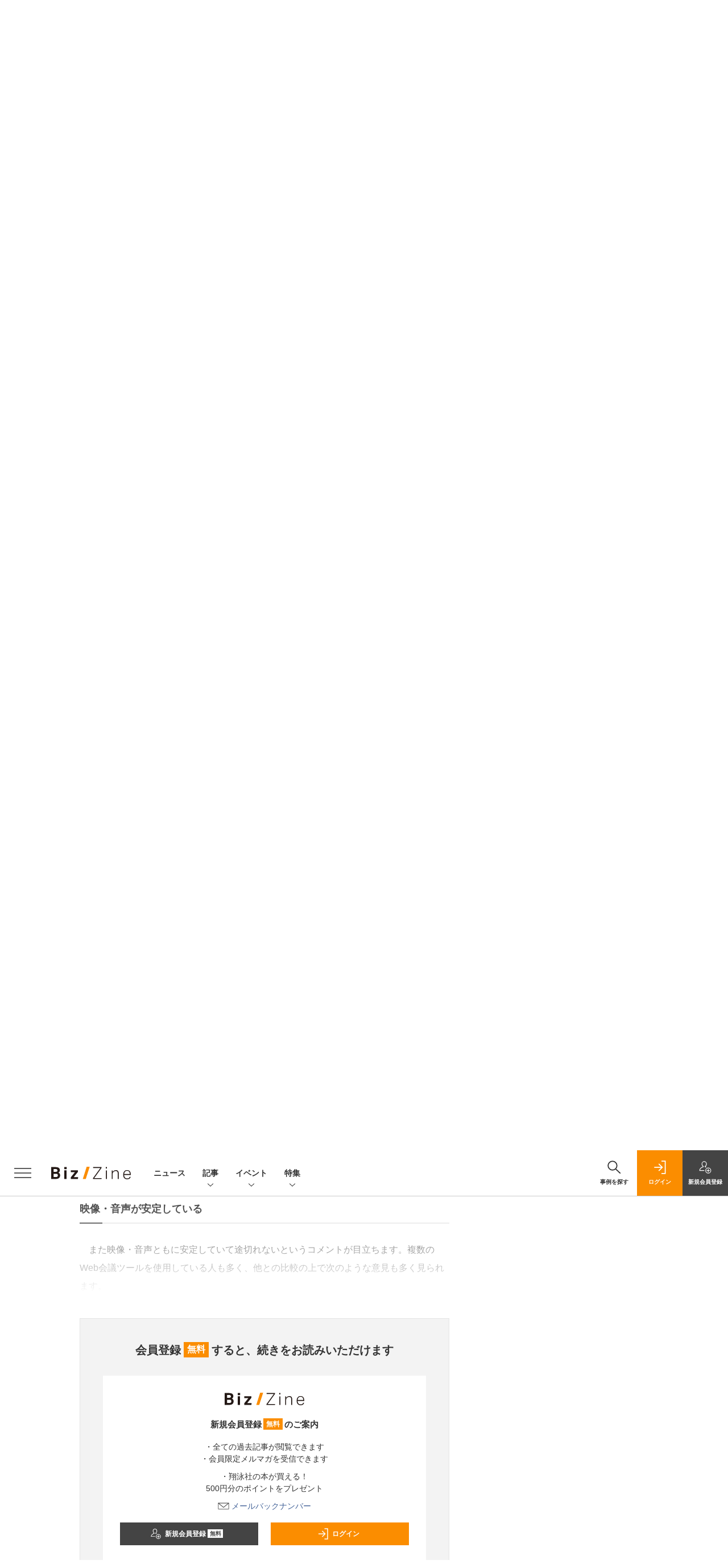

--- FILE ---
content_type: text/html; charset=UTF-8
request_url: https://bizzine.jp/article/detail/8027?p=2&anchor=2
body_size: 41340
content:
  
    



<!DOCTYPE html>
<!--[if lte IE 8]>         <html class="no-js lt-ie8" lang="ja"> <![endif]-->
<!--[if gt IE 8]><!--> <html class="no-js gt-ie9" lang="ja"> <!--<![endif]--><head prefix="og: http://ogp.me/ns# fb: http://ogp.me/ns/fb# article: http://ogp.me/ns/article#">
<script>
var dataLayer = dataLayer || [];
dataLayer.push({
'trackPageview':'BZ/article/detail/8027',
'member' : 'nonmember',
        'corner' : '/corner/260',
        'employee_name' : '梶川元貴',
        'article_type' : '記事',
        'article_tieup' : 'なし',
        'publishtime' : '2022-08-22',
'author_name' : '日下 諒子',
});
</script><!-- Google Tag Manager -->
<script>(function(w,d,s,l,i){w[l]=w[l]||[];w[l].push({'gtm.start':
new Date().getTime(),event:'gtm.js'});var f=d.getElementsByTagName(s)[0],
j=d.createElement(s),dl=l!='dataLayer'?'&l='+l:'';j.async=true;j.src=
'https://www.googletagmanager.com/gtm.js?id='+i+dl;f.parentNode.insertBefore(j,f);
})(window,document,'script','dataLayer','GTM-MCM9K9');
</script>
<!-- End Google Tag Manager -->

<meta charset="UTF-8"><meta http-equiv="X-UA-Compatible" content="IE=edge"><meta name="viewport" content="width=device-width,initial-scale=1.0"><meta name="keywords" content="ITトレンド,SaaS,Web会議,ITツール"><meta name="robots" content="noodp"><meta name="robots" content="max-image-preview:large"><meta name="format-detection" content="telephone=no"><link rel="alternate" type="application/rss+xml" href="/rss/index.xml" title="RSS new article"><meta name="description" content="　2022年7月22日に発生したマイクロソフトの大規模障害により「Teamsが動かなくてWeb会議やチャットができない」ケースが世界で多発しました。このような大規模障害は大手クラウドサービスでは非常に稀なケースですが、ユーザーの努力ではどうにもならない障害は必ず起きるものと承知しておかなければなりません。万一の場合に備え、代わりに使えるサービスを用意しておくことが、仕事を継続するためには重要です。代替候補ツールを探すための検討材料として有用なのが、各ツールのユーザー評価です。「ITreview」には、約5,000種類のITツールに対して総数約9万件のユーザーレビューが投稿されています。そこには「よいことしか言わない」営業担当者や広告・宣伝からはなかなか見つけられない、現場でのツール利用の肌感覚も感じられるレビューが多数閲覧できます。
　今回は、ITreviewに寄せられたWeb会議に関するレビューコメントをもとに、レビュー投稿数の多い5つのサービスの特徴を紹介していきます。"><link rel="canonical" href="https://bizzine.jp/article/detail/8027?p=2"/><meta name="twitter:card" content="summary_large_image"><meta name="twitter:site" content="@SE_bizzine"><meta name="twitter:title" content="Zoom、Teams、Whereby　ユーザーレビューから見る、最新Web会議注目5サービスの特徴 | Biz/Zine"><meta name="twitter:creator" content="@SE_bizzine"><meta property="og:title" content="Zoom、Teams、Whereby　ユーザーレビューから見る、最新Web会議注目5サービスの特徴 | Biz/Zine"><meta property="og:type" content="article"><meta property="og:locale" content="ja_JP"><meta property="og:url" content="https://bizzine.jp/article/detail/8027"><meta property="og:image" content="https://bizzine.jp/static/images/article/8027/8027-top.jpg" /><meta property="og:site_name" content="Biz/Zine"><meta property="og:description" content="　2022年7月22日に発生したマイクロソフトの大規模障害により「Teamsが動かなくてWeb会議やチャットができない」ケースが世界で多発しました。このような大規模障害は大手クラウドサービスでは非常に稀なケースですが、ユーザーの努力ではどうにもならない障害は必ず起きるものと承知しておかなければなりません。万一の場合に備え、代わりに使えるサービスを用意しておくことが、仕事を継続するためには重要です。代替候補ツールを探すための検討材料として有用なのが、各ツールのユーザー評価です。「ITreview」には、約5,000種類のITツールに対して総数約9万件のユーザーレビューが投稿されています。そこには「よいことしか言わない」営業担当者や広告・宣伝からはなかなか見つけられない、現場でのツール利用の肌感覚も感じられるレビューが多数閲覧できます。
　今回は、ITreviewに寄せられたWeb会議に関するレビューコメントをもとに、レビュー投稿数の多い5つのサービスの特徴を紹介していきます。"><meta property="fb:admins" content="100002509171990"><!-- list --><meta name="og:see_also" content="https://bizzine.jp/article/detail/8590" /><meta name="og:see_also" content="https://bizzine.jp/article/detail/8344" /><meta name="og:see_also" content="https://bizzine.jp/article/detail/7633" /><meta name="application-name" content="Biz/Zine"/><meta name="msapplication-config" content="browserconfig.xml" /><meta name="cxenseparse:sho-product-category" content="top"><meta name="cxenseparse:sho-product-type" content="top"><meta name="cxenseparse:sho-stock" content="top"><meta name="cxenseparse:sho-sales-state" content="top"><meta name="cXenseParse:pageclass" content="article"/><title>Zoom、Teams、Whereby　ユーザーレビューから見る、最新Web会議注目5サービスの特徴 ｜ Biz/Zine（ビズジン）</title>
      <meta name="cXenseParse:url" content="http://bizzine.jp/article/detail/8027">
<meta name="cxenseparse:sho-article-type" content="記事">
<meta name="cxenseparse:sho-article-tieup" content="なし">
<meta name="cxenseparse:sho-article-title" content="Zoom、Teams、Whereby　ユーザーレビューから見る、最新Web会議注目5サービスの特徴">
<meta name="cxenseparse:sho-corner" content="国内ITトレンドとツールの特徴">
<meta name="cxenseparse:sho-corner-id" content="260">
    <meta name="cxenseparse:sho-tag" content="ITトレンド">
    <meta name="cxenseparse:sho-tag" content="SaaS">
    <meta name="cxenseparse:sho-tag" content="Web会議">
    <meta name="cxenseparse:sho-tag" content="ITツール">
<meta name="cxenseparse:sho-author" content="日下 諒子">
<meta name="cxenseparse:sho-publish-y" content="2022">
<meta name="cxenseparse:sho-publish-m" content="202208">
<meta name="cxenseparse:sho-publish-d" content="20220822">
<meta name="cxenseparse:recs:publishtime" content="2022-08-22T07:00:00+09:00">
    <meta name="cxenseparse:recs:image" content="https://bizzine.jp/static/images/article/8027/8027-list.jpg" />
<meta name="cxenseparse:sho-articlepath" content="article/detail/8027">

                                <link rel="canonical" href="https://bizzine.jp/article/detail/8027?p=2"/>
    <meta name="cXenseParse:pageclass" content="article"/>
  
  <link rel="alternate" type="application/rss+xml" href="/rss/index.xml" title="RSS new article">
  <link rel="shortcut icon" href="/favicon.ico">

  
  
      <script async src="https://securepubads.g.doubleclick.net/tag/js/gpt.js"></script>
      <script>
        window.googletag = window.googletag || {cmd: []};
      </script>
                            <link rel="stylesheet" href="https://bz-cdn.shoeisha.jp/assets/css/bootstrap.custom.css">
    <link href="https://bz-cdn.shoeisha.jp/assets/css/main-biz.css" rel="stylesheet" type="text/css">
	  <link href="https://bz-cdn.shoeisha.jp/assets/css/bizzine.css?v1" rel="stylesheet" type="text/css">
      <link href="https://bz-cdn.shoeisha.jp/assets/css/scroll-hint.css" rel="stylesheet" type="text/css">
    <script src="https://bz-cdn.shoeisha.jp/assets/js/bootstrap.min.js" defer></script>
    <script src="https://bz-cdn.shoeisha.jp/assets/js/jquery-3.5.1.min.js"></script>
    <script src="https://bz-cdn.shoeisha.jp/assets/js/main.js" defer></script>
    <script src="https://bz-cdn.shoeisha.jp/assets/js/adv2.js?20220525"></script>
    <script src="https://bz-cdn.shoeisha.jp/assets/js/lazysizes.min.js"></script>
     <script src="https://bz-cdn.shoeisha.jp/assets/js/scroll-hint.min.js"></script>
        <script src="//bz-cdn.shoeisha.jp/static/common/js/embed.js"></script>



  
  <script type="text/javascript">
    // Ad
    loadDFP();

    $(function(){
    });
  </script>

  <!--script type="text/javascript" src="http://c.adingo.jp.eimg.jp/0000000000001280/ach.js"></script-->

  
<!-- Cxense script start -->
<script type="text/javascript">
  

  function cxHasLocalStorage() {
    try { return typeof window.localStorage === 'object' && typeof window.localStorage.getItem === 'function'; } catch (e) { return false; }
  }
  function cx_getOptOutStatus(key) {
    var status = false;
    if (cxHasLocalStorage()) {
      var optedOut = window.localStorage.getItem(key);
      if (optedOut && optedOut === 'true') {
        status = true;
      }
    }
    return status;
  }
  var cX = cX || {};
  cX.callQueue = cX.callQueue || [];
  if (cx_getOptOutStatus('cx_optOut')) {
    cX.callQueue.push(['requireConsent']);
    cX.callQueue.push(['clearIds']);
  }
  cX.CCE = cX.CCE || {}; cX.CCE.callQueue = cX.CCE.callQueue || [];
  cX.callQueue.push(['setSiteId', '1140710989863410816']);

  var cx_props = cx_props || {}; cx_props['k'] = [];
  var cpl = [];
  var spl = [];
  cX.callQueue.push(['invoke', function() {
    var cp = {}, sa = {};
    var cpMaxLen = 40;
    var cpKeyLen = 20;
    try{
      var refhost = cX.library._findRealReferrer().split('/')[2];
      if(refhost && location.hostname !== refhost) {
        cp["referrer_host"] = sa["referrer_host_S"] = refhost.slice(0,cpMaxLen);
      }
    }catch(e){}
    var u = ["utm_source", "utm_medium", "utm_term", "utm_content", "utm_campaign"];
    if((typeof(spl) !== "undefined") && (Object.prototype.toString.call(spl) === "[object Array]")) {
      Array.prototype.push.apply(u, spl);
    }
    if(location.search) location.search.substring(1).split("&").forEach(function(k){
      try{
        var v = k.split("=");
        if(v[0].slice(0,3)==="cx_" && v[1]) {
          sa[v[0].replace(/^cx_/,"")+"_S"] = decodeURIComponent(v[1]).slice(0,cpMaxLen);
        } else if(u.indexOf(v[0].toLowerCase())!==-1 && v[1]) {
          cp[v[0].toLowerCase().slice(0,cpKeyLen)] = sa[v[0].toLowerCase()+"_S"] = decodeURIComponent(v[1]).slice(0,cpMaxLen);
        } else if((typeof(cpl) !== "undefined") && (Object.prototype.toString.call(cpl) === "[object Array]") && (cpl.indexOf(v[0].toLowerCase())!==-1 && v[1])) {
          cp[v[0].toLowerCase().slice(0,cpKeyLen)] = decodeURIComponent(v[1]).slice(0,cpMaxLen);
        }
      }catch(e){}
    });
    if(!cX.getUserId(false)) {
      cp["newuser"] = sa["newuser_S"] = "true";
    }
    else {
      try{
        var t = new Date().getTime() - parseInt(cX.library.m_atfr.match(/altm=(\d+)/)[1]);
        if (t >= 1000*60*30) {
          cX.stopAllSessionAnnotations();
          var da = Math.floor(t/(1000*60*60*24));
          if(da < 1) {
            cp["elapsed"] = sa["elapsed_S"] = "\u0031\u65E5\u4EE5\u5185";
          } else if(da < 7) {
            cp["elapsed"] = sa["elapsed_S"] = String(da)+"\u65E5\u3076\u308A";
          } else if(da < 31) {
            cp["elapsed"] = sa["elapsed_S"] = String(Math.floor(da/7))+"\u9031\u9593\u3076\u308A";
          } else if(da < 365) {
            cp["elapsed"] = sa["elapsed_S"] = String(Math.floor(da/31))+"\u30F6\u6708\u3076\u308A";
          } else {
            cp["elapsed"] = sa["elapsed_S"] = "1\u5E74\u4EE5\u4E0A";
          }
        }
      } catch(e) {}
    }
    var cx_eu = cX.getCookie('eu');
    if (cx_eu){
        cX.setCustomParameters({'status': 'login'});
        cX.addExternalId({'id': cx_eu, 'type': 'sho'});
    }
    if (typeof eU !== 'undefined' && typeof eU.isLoggingIn === 'function') {
        cX.setCustomParameters({'logging_in': eU.isLoggingIn()});
    }

    var originalRef=document.referrer;
    if(originalRef.match(/faeb92b469b40c9d72e4-dc920caace12a27e58d45a42e86d29a2\.ssl\.cf2\.rackcdn\.com\/generic_v[0-9]+\.html/) || originalRef.match(/cdn\.cxpublic\.com\/generic_v[0-9]+\.html/)){
        sa["cx_source_S"] = "cxrecs";
    }
    if(Object.keys(cp).length>0) {
      cX.setCustomParameters(cp);
    }
    if(Object.keys(sa).length>0) {
      cX.startSessionAnnotation(sa);
    }
    try {
      "newuser_S" in cX.library._getSessionAnnotations() && cx_props['k'].push("newuser");
    } catch(e) {}
  }]);
    cX.callQueue.push(['setCustomParameters', { 'page': '2' }]);
  cX.CCE.callQueue.push(['sendPageViewEvent', 'sho', '15407cc43187c9b0981171abc4e9b4dc4e1d7c22']);</script>
  <script type="text/javascript">
  (function(d,s,e,t){e=d.createElement(s);e.type='text/java'+s;e.async='async';e.src='https://cdn.cxense.com/cx.cce.js';t=d.getElementsByTagName(s)[0];t.parentNode.insertBefore(e,t);})(document,'script');
  </script>
  <script>(function(src){var a=document.createElement("script");a.type="text/javascript";a.async=true;a.src=src;var b=document.getElementsByTagName("script")[0];b.parentNode.insertBefore(a,b)})("https://experience-ap.piano.io/xbuilder/experience/load?aid=BcQTTTOSpj");</script>
<!-- Cxense script end -->
<!-- Cxense Customized script start -->
<script type="text/javascript">
  window.cXcustom = window.cXcustom || function() {(window.cXcustom.q = window.cXcustom.q || []).push(arguments)};
  cX.callQueue.push(['invoke', function() {
    var cx_reading_params = {origin: "sho-web", persistedQueryId: "15407cc43187c9b0981171abc4e9b4dc4e1d7c22"};
    cXcustom("scrollDepth", function(pos){cX.sendEvent("scroll", {pos_entire_page:String(pos)+'%'}, cx_reading_params);} , 0, '', false, 1000);
    cXcustom("scrollDepth", function(pos){cX.sendEvent("scroll", {pos_in_article:String(pos)+'%'}, cx_reading_params);}, 1, 'detailBlock', true, 1000);
    cXcustom("clickedTracker", function(func, obj){func("clicked", obj, cx_reading_params)});
    cX.loadScript("/assets/js/cx-custom.js");
  }]);
</script>
<!-- Cxense Customized script end -->
<!-- Facebook Pixel Code -->
<script>!function(f,b,e,v,n,t,s){if(f.fbq)return;n=f.fbq=function(){n.callMethod?n.callMethod.apply(n,arguments):n.queue.push(arguments)};if(!f._fbq)f._fbq=n;n.push=n;n.loaded=!0;n.version='2.0';n.queue=[];t=b.createElement(e);t.async=!0;t.src=v;s=b.getElementsByTagName(e)[0];s.parentNode.insertBefore(t,s)}(window,document,'script','https://connect.facebook.net/en_US/fbevents.js');fbq('init', '1704151296468367'); fbq('track', 'PageView');</script><noscript><img height="1" width="1" src="https://www.facebook.com/tr?id=1704151296468367&ev=PageView&noscript=1"/></noscript>
<!-- End Facebook Pixel Code -->
</head>

<body id="Detail">
<!-- Google Tag Manager (noscript) -->
<noscript><iframe src="https://www.googletagmanager.com/ns.html?id=GTM-MCM9K9"
height="0" width="0" style="display:none;visibility:hidden"></iframe></noscript>
<!-- End Google Tag Manager (noscript) -->

<div class="l-page">
<div class="c-modal c-loginmodal" data-modal="login">
  <div class="c-modal_inner">
    <div class="c-modal_dialog">
      <div class="c-loginmodal_header">
        <div class="c-loginmodal_header_bar">
          <div class="c-loginmodal_header_inner">
            <div class="c-loginmodal_header_logo"><img src="/assets/images/common/logo_bizzine.svg" alt="Biz/Zine（ビズジン）"></div>
            <div class="c-loginmodal_header_id"><img src="/assets/images/common/logo_id.png" alt="SHOEISHA iD"></div>
          </div>
        </div>
      </div>
      <div class="c-loginmodal_body">
        <p id="valid_message"></p>
        <form action="https://bizzine.jp/login" method="POST">
          <input type="hidden" name="ref" value="/article/detail/8027?p=2&amp;anchor=2">
          <div class="c-loginmodal_formgroup">
            <div class="c-loginmodal_formitem row">
              <label for="email" class="col-form-label"><svg class="icon"><use xlink:href="https://bizzine.jp/assets/images/common/sprite.svg?v1#icon-mail"/></svg>メールアドレス</label>
              <div>
                <input type="email" id="email" name="email" class="form-control" placeholder="sample@bizzine.jp" required>
              </div>
            </div>
            <div class="c-loginmodal_formitem row">
              <label for="password" class="col-form-label"><svg class="icon"><use xlink:href="https://bizzine.jp/assets/images/common/sprite.svg?v1#icon-password"/></svg>パスワード</label>
              <div>
                <input type="password" id="password" name="pwd" class="form-control" required>
              </div>
              <div class="c-loginmodal_formitem_notes">
                <p><a href="https://shoeisha.jp/users/password">パスワードを忘れた場合はこちら</a></p>
              </div>
            </div>
          </div>
                    <div class="c-loginmodal_login">
            <button type="submit" class="c-btn -fluid">ログイン</button>
          </div>
        </form>
        <div class="c-loginmodal_notes">
          <p>※旧SEメンバーシップ会員の方は、同じ登録情報（メールアドレス＆パスワード）でログインいただけます</p>
        </div>
      </div>
      <div class="c-close c-modal_close"><button type="button" class="c-close_btn c-modal_close_btn" aria-label="閉じる"><span class="c-close_icon c-modal_close_icon"></span></button></div>
    </div>
  </div>
</div>

<script>
  $(function(){
    if (location.hash.indexOf('#login') == 0){
      $('#valid_message').html('<font color="red"><b>IDまたはパスワードが違います。</b></font>');
      $('.l-modal_overlay').addClass('is-active');
      $('.c-modal').addClass('is-active');
    }
  });
</script>
<header class="l-header">
  <div class="l-header_bar">
    <div class="l-header_inner">
      <div class="l-header_togglemenu"><button type="button" class="l-header_togglemenu_btn" data-megamenu="allmenu" aria-label="メニューを開く"><span class="l-header_togglemenu_icon"></span></button></div>
      <div class="l-header_logo ga_nav"><a href="/"><img src="/assets/images/common/logo_bizzine.svg" alt="Biz/Zine（ビズジン）"></a></div>
      <div class="l-header_globalnav ga_nav">
        <ul class="l-header_globalnav_list">
          <li class="l-header_globalnav_listitem"><a href="/news" class="l-header_globalnav_link">ニュース</a></li>
          <li class="l-header_globalnav_listitem"><button type="button" class="l-header_globalnav_btn" data-megamenu="articles">記事<svg class="icon"><use xlink:href="https://bizzine.jp/assets/images/common/sprite.svg?v1#icon-arrow_down"/></svg></button></li>
          <li class="l-header_globalnav_listitem"><button type="button" class="l-header_globalnav_btn" data-megamenu="event">イベント<svg class="icon"><use xlink:href="https://bizzine.jp/assets/images/common/sprite.svg?v1#icon-arrow_down"/></svg></button></li>
          <li class="l-header_globalnav_listitem"><button type="button" class="l-header_globalnav_btn" data-megamenu="feature">特集<svg class="icon"><use xlink:href="https://bizzine.jp/assets/images/common/sprite.svg?v1#icon-arrow_down"/></svg></button></li>
        </ul>
      </div>
      <div class="l-header_functionnav">
        <ul class="l-header_functionnav_list">
          <li class="l-header_functionnav_listitem -search">
          <button type="button" class="l-header_functionnav_btn l-header_search_btn" data-megamenu="search">
            <span class="l-header_functionnav_btn_inner"><svg class="icon"><use xlink:href="https://bizzine.jp/assets/images/common/sprite.svg?v1#icon-search"/></svg>事例を探す</span><span class="l-header_search_icon"></span>
          </button>
          </li>

          


<script>
  $(function(){


    if (location.hash.indexOf('#login_e') == 0){
      $('#valid_message').html('<font color="red"><b>IDまたはパスワードが違います。</b></font>');
      $('#modal_login').modal('show')
    }
  });
</script>



    <li class="l-header_functionnav_listitem -login">
    <button type="button" class="l-header_functionnav_btn c-modal_trigger" data-modal="login"><span class="l-header_functionnav_btn_inner"><svg class="icon"><use xlink:href="https://bizzine.jp/assets/images/common/sprite.svg?v1#icon-login"/></svg>ログイン</span></button>
  </li>
  <li class="l-header_functionnav_listitem -regist ga-register-link"><a href="/user/regist/?ref=/article/detail/8027?p=2&amp;amp;anchor=2&amp;utm_source=bizzine.jp&amp;utm_medium=self&amp;utm_campaign=regist&amp;utm_term=/article/detail/8027" class="l-header_functionnav_btn"><span class="l-header_functionnav_btn_inner"><svg class="icon"><use xlink:href="https://bizzine.jp/assets/images/common/sprite.svg?v1#icon-regist"/></svg>新規<br class="hidden-up-md">会員登録</span></a></li>
  
        </ul>
      </div>
    </div>
  </div>
</header><style>
.l-megamenu_functionnav_sp {
    display: none;
}
@media screen and (max-width: 480px) {
    .medialist_multi {
      display: none;
    }
}

@media screen and (min-width: 321px) and (max-width: 480px) {
    .l-megamenu_inner_sp {
      padding-top: 0;
    }
}
@media screen and (max-width: 320px) {
    .l-megamenu_functionnav_sp {
        display: block;
    }
}
</style>

<div class="l-megamenu ga_nav">
  <div class="l-megamenu_overlay"></div>
  <div class="l-megamenu_item" data-megamenu="allmenu">
    <div class="l-megamenu_inner container l-megamenu_inner_sp">
      <div class="l-megamenu_functionnav l-megamenu_functionnav_sp">
        <div class="l-megamenu_functionnav_search">
          <form role="search" action="/search/" method="GET">
            <div class="c-search">
              <input type="search" name="q" placeholder="事例を探す" title="事例を探す" class="c-input"><button type="submit" class="c-search_btn"><svg class="icon" aria-label="検索"><use xlink:href="https://bizzine.jp/assets/images/common/sprite.svg?v1#icon-search"/></svg></button>
            </div>
          </form>
        </div>
      </div>
      <div class="c-stacknav l-megamenu_stacknav">
        <ul class="c-stacknav_list">
          <li class="c-stacknav_listitem">
            <a href="/news" class="c-stachnav_heading">ニュース<svg class="icon"><use xlink:href="https://bizzine.jp/assets/images/common/sprite.svg?v1#icon-linkarrow"/></svg></a>
            <div class="c-stacknav_details">
              <ul class="l-megamenu_medialist row row-cols-sm-2 g-3">
                                <li class="">
                  <div class="l-megamenu_media">
                    <figure class="l-megamenu_media_img">
                    <img data-src="//bz-cdn.shoeisha.jp/static/images/article/12632/12362_list.png" alt="" width="200" height="150" class="lazyload">
                    <noscript>
                      <img src="//bz-cdn.shoeisha.jp/static/images/article/12632/12362_list.png" alt="" width="200" height="150">
                    </noscript>

                    </figure>
                    <div class="l-megamenu_media_content">
                      <p class="l-megamenu_media_heading"><a href="/article/detail/12632">PwC Japan、サステナビリティ影響を可視化するホリスティック評価サービスを開始</a></p>
                    </div>
                  </div>
                </li>
                                <li class="medialist_multi">
                  <div class="l-megamenu_media">
                    <figure class="l-megamenu_media_img">
                    <img data-src="//bz-cdn.shoeisha.jp/static/images/article/12535/12535_list.png" alt="" width="200" height="150" class="lazyload">
                    <noscript>
                      <img src="//bz-cdn.shoeisha.jp/static/images/article/12535/12535_list.png" alt="" width="200" height="150">
                    </noscript>

                    </figure>
                    <div class="l-megamenu_media_content">
                      <p class="l-megamenu_media_heading"><a href="/article/detail/12535">PKSHA、AIとUXを融合した新ソリューション「AI UX」を提供開始</a></p>
                    </div>
                  </div>
                </li>
                                <li class="medialist_multi">
                  <div class="l-megamenu_media">
                    <figure class="l-megamenu_media_img">
                    <img data-src="//bz-cdn.shoeisha.jp/static/images/article/12630/12630_list.png" alt="" width="200" height="150" class="lazyload">
                    <noscript>
                      <img src="//bz-cdn.shoeisha.jp/static/images/article/12630/12630_list.png" alt="" width="200" height="150">
                    </noscript>

                    </figure>
                    <div class="l-megamenu_media_content">
                      <p class="l-megamenu_media_heading"><a href="/article/detail/12630">損保ジャパンとMACP、医業承継コンサルティングで協業を開始</a></p>
                    </div>
                  </div>
                </li>
                              </ul>
            </div>
          </li>
          <li class="c-stacknav_listitem">
            <a href="/article" class="c-stachnav_heading">新着記事一覧<svg class="icon"><use xlink:href="https://bizzine.jp/assets/images/common/sprite.svg?v1#icon-linkarrow"/></svg></a>
            <div class="c-stacknav_details">
              <ul class="l-megamenu_medialist row row-cols-sm-2 g-3">
                                <li class="">
                  <div class="l-megamenu_media">
                    <figure class="l-megamenu_media_img">
                    <img data-src="//bz-cdn.shoeisha.jp/static/images/article/12434/12434_arena.jpg" alt="" width="200" height="150" class="lazyload">
                    <noscript>
                      <img src="//bz-cdn.shoeisha.jp/static/images/article/12434/12434_arena.jpg" alt="" width="200" height="150">
                    </noscript>
                    </figure>
                    <div class="l-megamenu_media_content">
                      <p class="l-megamenu_media_heading"><a href="/article/detail/12434">業務委託は“資本”になる──Go Goodが目指すフリーランスのタレントプール活用</a></p>
                    </div>
                  </div>
                </li>
                                <li class="medialist_multi">
                  <div class="l-megamenu_media">
                    <figure class="l-megamenu_media_img">
                    <img data-src="//bz-cdn.shoeisha.jp/static/images/article/12116/12116_list.jpg" alt="" width="200" height="150" class="lazyload">
                    <noscript>
                      <img src="//bz-cdn.shoeisha.jp/static/images/article/12116/12116_list.jpg" alt="" width="200" height="150">
                    </noscript>
                    </figure>
                    <div class="l-megamenu_media_content">
                      <p class="l-megamenu_media_heading"><a href="/article/detail/12116">中期経営計画という「設計図」で企業分析力を養う──決算書で過去を捉え、中計で未来をみる方法</a></p>
                    </div>
                  </div>
                </li>
                                <li class="medialist_multi">
                  <div class="l-megamenu_media">
                    <figure class="l-megamenu_media_img">
                    <img data-src="//bz-cdn.shoeisha.jp/static/images/article/12577/12577_arena.png" alt="" width="200" height="150" class="lazyload">
                    <noscript>
                      <img src="//bz-cdn.shoeisha.jp/static/images/article/12577/12577_arena.png" alt="" width="200" height="150">
                    </noscript>
                    </figure>
                    <div class="l-megamenu_media_content">
                      <p class="l-megamenu_media_heading"><a href="/article/detail/12577">「ゆでガエル現象」「脱中計」が炙り出す短期最適の罠　長期価値創造との両立を図るには？</a></p>
                    </div>
                  </div>
                </li>
                              </ul>
              <ul class="c-stacknav_detailslist">
                <li class="c-stacknav_detailslistitem c-stacknav_accordion">
                  <button type="button" class="c-stachnav_detailsheading c-stacknav_accordion_trigger">テーマから記事を探す<svg class="icon"><use xlink:href="https://bizzine.jp/assets/images/common/sprite.svg?v1#icon-arrow_down"/></svg></button>
                  <div class="c-stacknav_details c-stacknav_accordion_details">
                    <ul class="c-stacknav_detailslist">
                                            <li class="c-stacknav_detailslistitem">
                        <a href="/bizdev/" class="c-stachnav_detailsheading ga_theme" data-theme-title="事業開発" data-theme-click-url="/bizdev">事業開発<svg class="icon"><use xlink:href="https://bizzine.jp/assets/images/common/sprite.svg?v1#icon-linkarrow"/></svg></a>
                        <div class="c-stacknav_details">
                          <ul class="l-megamenu_medialist row g-3">
                                                      </ul>
                        </div>
                      </li>
                                            <li class="c-stacknav_detailslistitem">
                        <a href="/strategy/" class="c-stachnav_detailsheading ga_theme" data-theme-title="経営戦略" data-theme-click-url="/strategy">経営戦略<svg class="icon"><use xlink:href="https://bizzine.jp/assets/images/common/sprite.svg?v1#icon-linkarrow"/></svg></a>
                        <div class="c-stacknav_details">
                          <ul class="l-megamenu_medialist row g-3">
                                                      </ul>
                        </div>
                      </li>
                                            <li class="c-stacknav_detailslistitem">
                        <a href="/organization/" class="c-stachnav_detailsheading ga_theme" data-theme-title="組織変革" data-theme-click-url="/organization">組織変革<svg class="icon"><use xlink:href="https://bizzine.jp/assets/images/common/sprite.svg?v1#icon-linkarrow"/></svg></a>
                        <div class="c-stacknav_details">
                          <ul class="l-megamenu_medialist row g-3">
                                                      </ul>
                        </div>
                      </li>
                                            <li class="c-stacknav_detailslistitem">
                        <a href="/dx/" class="c-stachnav_detailsheading ga_theme" data-theme-title="DX" data-theme-click-url="/dx">DX<svg class="icon"><use xlink:href="https://bizzine.jp/assets/images/common/sprite.svg?v1#icon-linkarrow"/></svg></a>
                        <div class="c-stacknav_details">
                          <ul class="l-megamenu_medialist row g-3">
                                                      </ul>
                        </div>
                      </li>
                                            <li class="c-stacknav_detailslistitem">
                        <a href="/industry/" class="c-stachnav_detailsheading ga_theme" data-theme-title="インダストリー" data-theme-click-url="/industry">インダストリー<svg class="icon"><use xlink:href="https://bizzine.jp/assets/images/common/sprite.svg?v1#icon-linkarrow"/></svg></a>
                        <div class="c-stacknav_details">
                          <ul class="l-megamenu_medialist row g-3">
                                                      </ul>
                        </div>
                      </li>
                                            <li class="c-stacknav_detailslistitem">
                        <a href="/corporate/" class="c-stachnav_detailsheading ga_theme" data-theme-title="コーポレート変革" data-theme-click-url="/corporate">コーポレート変革<svg class="icon"><use xlink:href="https://bizzine.jp/assets/images/common/sprite.svg?v1#icon-linkarrow"/></svg></a>
                        <div class="c-stacknav_details">
                          <ul class="l-megamenu_medialist row g-3">
                                                      </ul>
                        </div>
                      </li>
                                            <li class="c-stacknav_detailslistitem">
                        <a href="/technology/" class="c-stachnav_detailsheading ga_theme" data-theme-title="テクノロジー" data-theme-click-url="/technology">テクノロジー<svg class="icon"><use xlink:href="https://bizzine.jp/assets/images/common/sprite.svg?v1#icon-linkarrow"/></svg></a>
                        <div class="c-stacknav_details">
                          <ul class="l-megamenu_medialist row g-3">
                                                      </ul>
                        </div>
                      </li>
                                         </ul>
                  </div>
                </li>
                <li class="c-stacknav_detailslistitem c-stacknav_accordion">
                  <button type="button" class="c-stachnav_detailsheading c-stacknav_accordion_trigger">連載から探す<svg class="icon"><use xlink:href="https://bizzine.jp/assets/images/common/sprite.svg?v1#icon-arrow_down"/></svg></button>
                  <div class="c-stacknav_details c-stacknav_accordion_details">
                    <ul class="c-stacknav_detailslist">
                      <li class="c-stacknav_detailslistitem">
                        <a href="/article/corner" class="c-stachnav_detailsheading">連載記事<svg class="icon"><use xlink:href="https://bizzine.jp/assets/images/common/sprite.svg?v1#icon-linkarrow"/></svg></a>
                        <div class="c-stacknav_details">
                          <ul class="c-stacknav_headinglist">
                                                                                    <li class="c-stacknav_headinglistitem">
                              <p class="c-stacknav_headinglist_heading"><a href="/article/corner/361">広告メディア業の「次なる打ち手」 freeeが伴走する経営改革のリアル<svg class="icon"><use xlink:href="https://bizzine.jp/assets/images/common/sprite.svg?v1#icon-linkarrow"/></svg></a></p>
                              <ul class="l-megamenu_medialist row g-3">
                                <li>
                                  <div class="l-megamenu_media">
                                    <figure class="l-megamenu_media_img">
                                    <img data-src="//bz-cdn.shoeisha.jp/static/images/article/12434/12434_arena.jpg" alt="" width="200" height="150" class="lazyload">
                                    <noscript>
                                      <img src="//bz-cdn.shoeisha.jp/static/images/article/12434/12434_arena.jpg" alt="" width="200" height="150">
                                    </noscript>
                                    </figure>
                                    <div class="l-megamenu_media_content">
                                      <p class="l-megamenu_media_heading"><a href="/article/detail/12434">業務委託は“資本”になる──Go Goodが目指すフリーランスのタレントプール活用</a></p>
                                    </div>
                                  </div>
                                </li>
                              </ul>
                            </li>
                                                                                    <li class="c-stacknav_headinglistitem">
                              <p class="c-stacknav_headinglist_heading"><a href="/article/corner/373">中計から紐解く「決算分析」入門<svg class="icon"><use xlink:href="https://bizzine.jp/assets/images/common/sprite.svg?v1#icon-linkarrow"/></svg></a></p>
                              <ul class="l-megamenu_medialist row g-3">
                                <li>
                                  <div class="l-megamenu_media">
                                    <figure class="l-megamenu_media_img">
                                    <img data-src="//bz-cdn.shoeisha.jp/static/images/article/12116/12116_list.jpg" alt="" width="200" height="150" class="lazyload">
                                    <noscript>
                                      <img src="//bz-cdn.shoeisha.jp/static/images/article/12116/12116_list.jpg" alt="" width="200" height="150">
                                    </noscript>
                                    </figure>
                                    <div class="l-megamenu_media_content">
                                      <p class="l-megamenu_media_heading"><a href="/article/detail/12116">中期経営計画という「設計図」で企業分析力を養う──決算書で過去を捉え、中計で未来をみる方法</a></p>
                                    </div>
                                  </div>
                                </li>
                              </ul>
                            </li>
                                                                                    <li class="c-stacknav_headinglistitem">
                              <p class="c-stacknav_headinglist_heading"><a href="/article/corner/385">事業成長のためのマーケティング思考<svg class="icon"><use xlink:href="https://bizzine.jp/assets/images/common/sprite.svg?v1#icon-linkarrow"/></svg></a></p>
                              <ul class="l-megamenu_medialist row g-3">
                                <li>
                                  <div class="l-megamenu_media">
                                    <figure class="l-megamenu_media_img">
                                    <img data-src="//bz-cdn.shoeisha.jp/static/images/article/12577/12577_arena.png" alt="" width="200" height="150" class="lazyload">
                                    <noscript>
                                      <img src="//bz-cdn.shoeisha.jp/static/images/article/12577/12577_arena.png" alt="" width="200" height="150">
                                    </noscript>
                                    </figure>
                                    <div class="l-megamenu_media_content">
                                      <p class="l-megamenu_media_heading"><a href="/article/detail/12577">「ゆでガエル現象」「脱中計」が炙り出す短期最適の罠　長期価値創造との両立を図るには？</a></p>
                                    </div>
                                  </div>
                                </li>
                              </ul>
                            </li>
                                                                                    <li class="c-stacknav_headinglistitem">
                              <p class="c-stacknav_headinglist_heading"><a href="/article/corner/383">CVCの常識、非常識<svg class="icon"><use xlink:href="https://bizzine.jp/assets/images/common/sprite.svg?v1#icon-linkarrow"/></svg></a></p>
                              <ul class="l-megamenu_medialist row g-3">
                                <li>
                                  <div class="l-megamenu_media">
                                    <figure class="l-megamenu_media_img">
                                    <img data-src="//bz-cdn.shoeisha.jp/static/images/article/12587/12587_list.png" alt="" width="200" height="150" class="lazyload">
                                    <noscript>
                                      <img src="//bz-cdn.shoeisha.jp/static/images/article/12587/12587_list.png" alt="" width="200" height="150">
                                    </noscript>
                                    </figure>
                                    <div class="l-megamenu_media_content">
                                      <p class="l-megamenu_media_heading"><a href="/article/detail/12587">スズキ・THK・浜野製作所に学ぶ、日本流オープンイノベーション「ベンチャー・サービサーモデル」とは？</a></p>
                                    </div>
                                  </div>
                                </li>
                              </ul>
                            </li>
                                                                                    <li class="c-stacknav_headinglistitem">
                              <p class="c-stacknav_headinglist_heading"><a href="/article/corner/356">週間ニュースランキング<svg class="icon"><use xlink:href="https://bizzine.jp/assets/images/common/sprite.svg?v1#icon-linkarrow"/></svg></a></p>
                              <ul class="l-megamenu_medialist row g-3">
                                <li>
                                  <div class="l-megamenu_media">
                                    <figure class="l-megamenu_media_img">
                                    <img data-src="//bz-cdn.shoeisha.jp/static/images/article/12606/12606_arena.png" alt="" width="200" height="150" class="lazyload">
                                    <noscript>
                                      <img src="//bz-cdn.shoeisha.jp/static/images/article/12606/12606_arena.png" alt="" width="200" height="150">
                                    </noscript>
                                    </figure>
                                    <div class="l-megamenu_media_content">
                                      <p class="l-megamenu_media_heading"><a href="/article/detail/12606">読まれたものから企業変革のトレンドをチェック！週間ニュースランキング【1/9～1/16】</a></p>
                                    </div>
                                  </div>
                                </li>
                              </ul>
                            </li>
                                                                                    <li class="c-stacknav_headinglistitem">
                              <p class="c-stacknav_headinglist_heading"><a href="/article/corner/14">Biz/Zineセミナーレポート<svg class="icon"><use xlink:href="https://bizzine.jp/assets/images/common/sprite.svg?v1#icon-linkarrow"/></svg></a></p>
                              <ul class="l-megamenu_medialist row g-3">
                                <li>
                                  <div class="l-megamenu_media">
                                    <figure class="l-megamenu_media_img">
                                    <img data-src="//bz-cdn.shoeisha.jp/static/images/article/12589/12589_list.png" alt="" width="200" height="150" class="lazyload">
                                    <noscript>
                                      <img src="//bz-cdn.shoeisha.jp/static/images/article/12589/12589_list.png" alt="" width="200" height="150">
                                    </noscript>
                                    </figure>
                                    <div class="l-megamenu_media_content">
                                      <p class="l-megamenu_media_heading"><a href="/article/detail/12589">経理・税務AIは「導入」から「実装」フェーズへ　2026年の課題とAIマネージドサービス構想とは</a></p>
                                    </div>
                                  </div>
                                </li>
                              </ul>
                            </li>
                                                      </ul>
                        </div>
                      </li>
                                            <li class="c-stacknav_detailslistitem ga_authorCont"><a href="/person" class="c-stachnav_detailsheading">執筆者一覧<svg class="icon"><use xlink:href="https://bizzine.jp/assets/images/common/sprite.svg?v1#icon-linkarrow"/></svg></a></li>
                    </ul>
                  </div>
                </li>
              </ul>
            </div>
          </li>
          <li class="c-stacknav_listitem">
            <p class="c-stachnav_heading">イベント<svg class="icon"><use xlink:href="https://bizzine.jp/assets/images/common/sprite.svg?v1#icon-linkarrow"/></svg></p>
                        <div class="c-stacknav_details">
              <ul class="c-stacknav_detailslist">
                <li class="c-stacknav_detailslistitem c-stacknav_accordion">
                  <button type="button" class="c-stachnav_detailsheading c-stacknav_accordion_trigger">Biz/Zine Day<svg class="icon"><use xlink:href="https://bizzine.jp/assets/images/common/sprite.svg?v1#icon-arrow_down"/></svg></button>
                  <div class="c-stacknav_details c-stacknav_accordion_details">
                      <p class="l-megamenu_event_listitem_link"><a href="https://event.shoeisha.jp/bizzday" class="c-btn -fluid" target="_blank">特設サイトを見る</a></p>
                  </div>
                </li>
                                              </ul>
            </div>
          </li>

          <li class="c-stacknav_listitem">
            <p class="c-stachnav_heading">特集<svg class="icon"><use xlink:href="https://bizzine.jp/assets/images/common/sprite.svg?v1#icon-linkarrow"/></svg></p>
            <div class="c-stacknav_details">
              <ul class="c-stacknav_detailslist">
                <li class="c-stachnav_detailsheading">
                  <ul class="l-megamenu_medialist row g-3">
                                      <li>
                      <div class="l-megamenu_media">
                        <figure class="l-megamenu_media_img">
                        <img data-src="//bz-cdn.shoeisha.jp/static/images/megamenu/24/300.png" alt="" width="200" height="150" class="lazyload">
                        <noscript>
                          <img src="//bz-cdn.shoeisha.jp/static/images/megamenu/24/300.png" alt="" width="200" height="150">
                        </noscript>
                        </figure>
                        <div class="l-megamenu_media_content">
                          <p class="l-megamenu_media_heading"><a href="https://bizzine.jp/keieikanri">AI時代の経営管理</a></p>
                        </div>
                      </div>
                    </li>
                                      <li>
                      <div class="l-megamenu_media">
                        <figure class="l-megamenu_media_img">
                        <img data-src="//bz-cdn.shoeisha.jp/static/images/megamenu/20/300-01.png" alt="" width="200" height="150" class="lazyload">
                        <noscript>
                          <img src="//bz-cdn.shoeisha.jp/static/images/megamenu/20/300-01.png" alt="" width="200" height="150">
                        </noscript>
                        </figure>
                        <div class="l-megamenu_media_content">
                          <p class="l-megamenu_media_heading"><a href="https://bizzine.jp/Special01_BD">新規事業開発の現在地</a></p>
                        </div>
                      </div>
                    </li>
                                      <li>
                      <div class="l-megamenu_media">
                        <figure class="l-megamenu_media_img">
                        <img data-src="//bz-cdn.shoeisha.jp/static/images/megamenu/22/300-03.png" alt="" width="200" height="150" class="lazyload">
                        <noscript>
                          <img src="//bz-cdn.shoeisha.jp/static/images/megamenu/22/300-03.png" alt="" width="200" height="150">
                        </noscript>
                        </figure>
                        <div class="l-megamenu_media_content">
                          <p class="l-megamenu_media_heading"><a href="https://bizzine.jp/Special03_Trans">企業変革とコーポレート経営</a></p>
                        </div>
                      </div>
                    </li>
                                    </ul>
                </li>
              </ul>
            </div>
          </li>

        </ul>
      </div>
      <div class="l-megamenu_sitemap">
        <div class="l-megamenu_sitemap_primary">
          <div class="l-megamenu_sitemap_list row g-4">
            <div class="col-2">
              <div class="l-megamenu_sitemap_listitem">
                <p class="l-megamenu_sitemap_heading"><a href="/news">ニュース</a></p>
              </div>
            </div>
            <div class="col-5">
              <div class="l-megamenu_sitemap_listitem">
                <p class="l-megamenu_sitemap_heading"><a href="/article">記事</a></p>
                <ul class="l-megamenu_sitemap_linklist row row-cols-2 gx-4 gy-2">
                                          <li class="l-megamenu_sitemap_linklistitem"><a href="/bizdev">事業開発</a></li>
    <li class="l-megamenu_sitemap_linklistitem"><a href="/strategy/">経営戦略</a></li>
    <li class="l-megamenu_sitemap_linklistitem"><a href="/organization">組織変革</a></li>
    <li class="l-megamenu_sitemap_linklistitem"><a href="/dx/">DX</a></li>
    <li class="l-megamenu_sitemap_linklistitem"><a href="/industry">インダストリー</a></li>
    <li class="l-megamenu_sitemap_linklistitem"><a href="/corporate/">コーポレート変革</a></li>
    <li class="l-megamenu_sitemap_linklistitem"><a href="/workstyle">ワークスタイル</a></li>
    <li class="l-megamenu_sitemap_linklistitem"><a href="/technology/">テクノロジー</a></li>

                  <li class="l-megamenu_sitemap_linklistitem"><a href="/article/corner">連載記事</a></li>
                </ul>
              </div>
            </div>
            <div class="col-3">
              <div class="l-megamenu_sitemap_listitem">
                <p class="l-megamenu_sitemap_heading">イベント</p>
                <ul class="l-megamenu_sitemap_linklist row row-cols-1 gx-4 gy-2">
                  <li class="l-megamenu_sitemap_linklistitem"><a href="https://event.shoeisha.jp/bizzday" target="_blank">Biz/Zine Day</a></li>
                                                    </ul>
              </div>
            </div>
            <div class="col-2">
              <div class="l-megamenu_sitemap_listitem">
                <p class="l-megamenu_sitemap_heading">特集</p>
                <ul class="l-megamenu_sitemap_linklist row row-cols-1 gx-4 gy-2">
                                  <li class="l-megamenu_sitemap_linklistitem"><a href="https://bizzine.jp/keieikanri" >AI時代の経営管理</a></li>
                                  <li class="l-megamenu_sitemap_linklistitem"><a href="https://bizzine.jp/Special01_BD" >新規事業開発の現在地</a></li>
                                  <li class="l-megamenu_sitemap_linklistitem"><a href="https://bizzine.jp/Special03_Trans" >企業変革とコーポレート経営</a></li>
                                </ul>
              </div>
            </div>
          </div>
        </div>
        <div class="l-megamenu_sitemap_secondary">
          <div class="l-megamenu_sitemap_search">
            <form role="search" action="/search/" method="GET">
              <div class="c-search">
                <input type="search" name="q" placeholder="事例を探す" title="事例を探す" class="c-input"><button type="submit" class="c-search_btn"><svg class="icon" aria-label="検索"><use xlink:href="https://bizzine.jp/assets/images/common/sprite.svg?v1#icon-search"/></svg></button>
              </div>
            </form>
          </div>
        </div>
      </div>
      <div class="l-megamenu_shoeisha">
        <p class="l-megamenu_shoeisha_logo"><a href="https://www.shoeisha.co.jp/"><img src="/assets/images/common/logo_shoeisha_rev.svg" alt="翔泳社"></a></p>
        <div class="l-megamenu_shoeisha_body">
          <div class="l-megamenu_shoeisha_linklists">
            <ul class="l-megamenu_shoeisha_linklist row row-cols-1 row-cols-xs-2 gy-2 -cta">
                  <li class="l-_functionnav_cta_listitem">
        <a href="/ad" class="c-btn -fluid -outline">
        広告掲載のご案内
                </a>
    </li>
    <li class="l-_functionnav_cta_listitem">
        <a href="/offering" class="c-btn -fluid -outline">
        取材掲載のご依頼
                </a>
    </li>

                          </ul>
            <ul class="l-megamenu_shoeisha_linklist row row-cols-1 row-cols-xs-2 gy-2 -link">
                            <li><a href="/ml/backnumber">メールバックナンバー</a></li>
            </ul>
            <ul class="l-megamenu_shoeisha_linklist row row-cols-1 row-cols-xs-2 row-cols-sm-3 row-cols-md-auto gy-2">
                  <li><a href="/help/">ヘルプ</a></li>
    <li><a href="https://shoeisha.jp/help/aboutlink/" target="_blank">著作権・リンク</a></li>
    <li><a href="https://www.shoeisha.co.jp/recruit/">スタッフ募集!</a></li>
    <li><a href="/sems">会員情報管理</a></li>
    <li><a href="https://shoeisha.jp/help/im/">免責事項</a></li>
    <li><a href="https://www.shoeisha.co.jp/">会社概要</a></li>
    <li><a href="https://shoeisha.jp/help/agreement">サービス利用規約</a></li>
    <li><a href="https://shoeisha.jp/help/policy">プライバシーポリシー</a></li>
    <li><a href="https://www.shoeisha.co.jp/optout" target="_blank">外部送信</a></li>


            </ul>
          </div>
        </div>
      </div>
    </div>
    <div class="c-close l-megamenu_close"><button type="button" class="c-close_btn l-megamenu_close_btn" aria-label="メニューを閉じる"><span class="c-close_icon l-megamenu_close_icon"></span></button></div>
  </div>
  <div class="l-megamenu_item" data-megamenu="articles">
    <div class="l-megamenu_tab">
      <div class="l-megamenu_tab_header">
        <ul class="l-megamenu_tab_list">
          <li class="l-megamenu_tab_listitem"><button type="button" class="l-megamenu_tab_btn" data-megamenu="articles_theme">テーマから探す</button></li>
          <li class="l-megamenu_tab_listitem"><button type="button" class="l-megamenu_tab_btn" data-megamenu="articles_style">連載から探す</button></li>
        </ul>
      </div>
      <div class="l-megamenu_tab_panel">
        <div class="l-megamenu_tab_panelitem" data-megamenu="articles_theme">
          <div class="l-megamenu_inner container">
            <div class="l-megamenu_functionbar">
              <p class="l-megamenu_functionbar_new"><a href="/article" class="c-btn">新着記事一覧を見る</a></p>
              <div class="l-megamenu_functionbar_search">
                <form role="search" action="/search/" method="GET">
                  <div class="c-search">
                    <input type="search" name="q" placeholder="事例を探す" title="事例を探す" class="c-input"><button type="submit" class="c-search_btn"><svg class="icon" aria-label="検索"><use xlink:href="https://bizzine.jp/assets/images/common/sprite.svg?v1#icon-search"/></svg></button>
                  </div>
                </form>
              </div>

              <div class="l-megamenu_functionbar_usermenu">
                <ul class="l-megamenu_functionbar_usermenulist">
                  


<script>
  $(function(){


    if (location.hash.indexOf('#login_e') == 0){
      $('#valid_message').html('<font color="red"><b>IDまたはパスワードが違います。</b></font>');
      $('#modal_login').modal('show')
    }
  });
</script>



    <li><button type="button" class="c-btn -login c-modal_trigger" data-modal="login"><svg class="icon"><use xlink:href="https://bizzine.jp/assets/images/common/sprite.svg?v1#icon-login"/></svg>ログイン</button></li>
  <li class="ga-register-link"><a href="/user/regist/?ref=/article/detail/8027?p=2&amp;amp;anchor=2&amp;utm_source=bizzine.jp&amp;utm_medium=self&amp;utm_campaign=regist&amp;utm_term=/article/detail/8027" class="c-btn -regist"><svg class="icon"><use xlink:href="https://bizzine.jp/assets/images/common/sprite.svg?v1#icon-regist"/></svg>新規会員登録</a></li>
                  </ul>
              </div>
            </div>
            <div class="l-megamenu_articlegrid row row-cols-3 g-4">
                            <div>
                <div class="l-megamenu_articlegrid_item">
                  <p class="l-megamenu_articlegrid_heading"><a href="/bizdev/" class="ga_theme" data-theme-title="事業開発" data-theme-click-url="/bizdev">事業開発</a></p>
                                    <div class="l-megamenu_media">
                    <figure class="l-megamenu_media_img">
                    <img data-src="//bz-cdn.shoeisha.jp/static/images/article/12587/12587_list.png" alt="" width="200" height="150" class="lazyload">
                    <noscript>
                      <img src="//bz-cdn.shoeisha.jp/static/images/article/12587/12587_list.png" alt="" width="200" height="150">
                    </noscript>

                    </figure>
                    <div class="l-megamenu_media_content">
                      <p class="l-megamenu_media_heading"><a href="/article/detail/12587"class="ga_theme" data-theme-title="事業開発" data-theme-click-url="/article/detail/12587">スズキ・THK・浜野製作所に学ぶ、日本流オープンイノベーション「ベンチャー・サービサーモデル」とは？</a></p>
                    </div>
                  </div>
                                  </div>
              </div>
                            <div>
                <div class="l-megamenu_articlegrid_item">
                  <p class="l-megamenu_articlegrid_heading"><a href="/strategy/" class="ga_theme" data-theme-title="経営戦略" data-theme-click-url="/strategy">経営戦略</a></p>
                                    <div class="l-megamenu_media">
                    <figure class="l-megamenu_media_img">
                    <img data-src="//bz-cdn.shoeisha.jp/static/images/article/12116/12116_list.jpg" alt="" width="200" height="150" class="lazyload">
                    <noscript>
                      <img src="//bz-cdn.shoeisha.jp/static/images/article/12116/12116_list.jpg" alt="" width="200" height="150">
                    </noscript>

                    </figure>
                    <div class="l-megamenu_media_content">
                      <p class="l-megamenu_media_heading"><a href="/article/detail/12116"class="ga_theme" data-theme-title="経営戦略" data-theme-click-url="/article/detail/12116">中期経営計画という「設計図」で企業分析力を養う──決算書で過去を捉え、中計で未来をみる方法</a></p>
                    </div>
                  </div>
                                  </div>
              </div>
                            <div>
                <div class="l-megamenu_articlegrid_item">
                  <p class="l-megamenu_articlegrid_heading"><a href="/organization/" class="ga_theme" data-theme-title="組織変革" data-theme-click-url="/organization">組織変革</a></p>
                                    <div class="l-megamenu_media">
                    <figure class="l-megamenu_media_img">
                    <img data-src="//bz-cdn.shoeisha.jp/static/images/article/12205/12205_list_1.jpg" alt="" width="200" height="150" class="lazyload">
                    <noscript>
                      <img src="//bz-cdn.shoeisha.jp/static/images/article/12205/12205_list_1.jpg" alt="" width="200" height="150">
                    </noscript>

                    </figure>
                    <div class="l-megamenu_media_content">
                      <p class="l-megamenu_media_heading"><a href="/article/detail/12205"class="ga_theme" data-theme-title="組織変革" data-theme-click-url="/article/detail/12205">キリングループの事業ポートフォリオ変革を支えるFP＆A──コーポレートと事業会社の「戦略対話」とは？</a></p>
                    </div>
                  </div>
                                  </div>
              </div>
                            <div>
                <div class="l-megamenu_articlegrid_item">
                  <p class="l-megamenu_articlegrid_heading"><a href="/dx/" class="ga_theme" data-theme-title="DX" data-theme-click-url="/dx">DX</a></p>
                                    <div class="l-megamenu_media">
                    <figure class="l-megamenu_media_img">
                    <img data-src="//bz-cdn.shoeisha.jp/static/images/article/12589/12589_list.png" alt="" width="200" height="150" class="lazyload">
                    <noscript>
                      <img src="//bz-cdn.shoeisha.jp/static/images/article/12589/12589_list.png" alt="" width="200" height="150">
                    </noscript>

                    </figure>
                    <div class="l-megamenu_media_content">
                      <p class="l-megamenu_media_heading"><a href="/article/detail/12589"class="ga_theme" data-theme-title="DX" data-theme-click-url="/article/detail/12589">経理・税務AIは「導入」から「実装」フェーズへ　2026年の課題とAIマネージドサービス構想とは</a></p>
                    </div>
                  </div>
                                  </div>
              </div>
                            <div>
                <div class="l-megamenu_articlegrid_item">
                  <p class="l-megamenu_articlegrid_heading"><a href="/industry/" class="ga_theme" data-theme-title="インダストリー" data-theme-click-url="/industry">インダストリー</a></p>
                                    <div class="l-megamenu_media">
                    <figure class="l-megamenu_media_img">
                    <img data-src="//bz-cdn.shoeisha.jp/static/images/article/12166/12166_list.jpg" alt="" width="200" height="150" class="lazyload">
                    <noscript>
                      <img src="//bz-cdn.shoeisha.jp/static/images/article/12166/12166_list.jpg" alt="" width="200" height="150">
                    </noscript>

                    </figure>
                    <div class="l-megamenu_media_content">
                      <p class="l-megamenu_media_heading"><a href="/article/detail/12166"class="ga_theme" data-theme-title="インダストリー" data-theme-click-url="/article/detail/12166">Agentic AI同士が交渉し、新たな経済圏を創る──NECが描くAIの進化と日本企業の勝ち筋とは</a></p>
                    </div>
                  </div>
                                  </div>
              </div>
                            <div>
                <div class="l-megamenu_articlegrid_item">
                  <p class="l-megamenu_articlegrid_heading"><a href="/corporate/" class="ga_theme" data-theme-title="コーポレート変革" data-theme-click-url="/corporate">コーポレート変革</a></p>
                                    <div class="l-megamenu_media">
                    <figure class="l-megamenu_media_img">
                    <img data-src="//bz-cdn.shoeisha.jp/static/images/article/12251/12251_arena.jpg" alt="" width="200" height="150" class="lazyload">
                    <noscript>
                      <img src="//bz-cdn.shoeisha.jp/static/images/article/12251/12251_arena.jpg" alt="" width="200" height="150">
                    </noscript>

                    </figure>
                    <div class="l-megamenu_media_content">
                      <p class="l-megamenu_media_heading"><a href="/article/detail/12251"class="ga_theme" data-theme-title="コーポレート変革" data-theme-click-url="/article/detail/12251">CFO不在の日本企業にFP&Aは根付くのか？　導入の壁を超えるヒント</a></p>
                    </div>
                  </div>
                                  </div>
              </div>
                            <div>
                <div class="l-megamenu_articlegrid_item">
                  <p class="l-megamenu_articlegrid_heading"><a href="/technology/" class="ga_theme" data-theme-title="テクノロジー" data-theme-click-url="/technology">テクノロジー</a></p>
                                    <div class="l-megamenu_media">
                    <figure class="l-megamenu_media_img">
                    <img data-src="//bz-cdn.shoeisha.jp/static/images/article/12295/12295_list.jpg" alt="" width="200" height="150" class="lazyload">
                    <noscript>
                      <img src="//bz-cdn.shoeisha.jp/static/images/article/12295/12295_list.jpg" alt="" width="200" height="150">
                    </noscript>

                    </figure>
                    <div class="l-megamenu_media_content">
                      <p class="l-megamenu_media_heading"><a href="/article/detail/12295"class="ga_theme" data-theme-title="テクノロジー" data-theme-click-url="/article/detail/12295">次世代の経営者に向けた「新・リベラルアーツ論」──単なる知識はAIに任せ、見極め／問う力を養うには？</a></p>
                    </div>
                  </div>
                                  </div>
              </div>
                            <div>
                <div class="l-megamenu_articlegrid_item -link">
                  <ul class="l-megamenu_articlegrid_link">
                        <li class="l-_functionnav_cta_listitem">
        <a href="/ad" class="c-btn -fluid -outline">
        広告掲載のご案内
                </a>
    </li>
    <li class="l-_functionnav_cta_listitem">
        <a href="/offering" class="c-btn -fluid -outline">
        取材掲載のご依頼
                </a>
    </li>

                                      </ul>
                </div>
              </div>
            </div>
          </div>
        </div>
        <div class="l-megamenu_tab_panelitem" data-megamenu="articles_style">
          <div class="l-megamenu_inner container">
            <div class="l-megamenu_articles_style_inner g-4">
              <div class="l-megamenu_articles_style_primary">
                <p class="l-megamenu_articles_style_heading">
                <a href="/article/corner">連載記事</a>
                </p>
                <div class="l-megamenu_articlegrid row row-cols-2 g-4">

                                                      <div>
                    <div class="l-megamenu_articlegrid_item">
                      <p class="l-megamenu_articlegrid_heading"><a href="/article/corner/361">広告メディア業の「次なる打ち手」 freeeが伴走する経営改革のリアル</a></p>
                                            <div class="l-megamenu_media">
                        <figure class="l-megamenu_media_img">
                        <img data-src="//bz-cdn.shoeisha.jp/static/images/article/12434/12434_arena.jpg" alt="" width="200" height="150" class="lazyload">
                        <noscript>
                          <img src="//bz-cdn.shoeisha.jp/static/images/article/12434/12434_arena.jpg" alt="" width="200" height="150">
                        </noscript>

                        </figure>
                        <div class="l-megamenu_media_content">
                          <p class="l-megamenu_media_heading"><a href="/article/detail/12434">業務委託は“資本”になる──Go Goodが目指すフリーランスのタレントプール活用</a></p>
                        </div>
                      </div>
                    </div>
                  </div>
                                                      <div>
                    <div class="l-megamenu_articlegrid_item">
                      <p class="l-megamenu_articlegrid_heading"><a href="/article/corner/373">中計から紐解く「決算分析」入門</a></p>
                                            <div class="l-megamenu_media">
                        <figure class="l-megamenu_media_img">
                        <img data-src="//bz-cdn.shoeisha.jp/static/images/article/12116/12116_list.jpg" alt="" width="200" height="150" class="lazyload">
                        <noscript>
                          <img src="//bz-cdn.shoeisha.jp/static/images/article/12116/12116_list.jpg" alt="" width="200" height="150">
                        </noscript>

                        </figure>
                        <div class="l-megamenu_media_content">
                          <p class="l-megamenu_media_heading"><a href="/article/detail/12116">中期経営計画という「設計図」で企業分析力を養う──決算書で過去を捉え、中計で未来をみる方法</a></p>
                        </div>
                      </div>
                    </div>
                  </div>
                                                      <div>
                    <div class="l-megamenu_articlegrid_item">
                      <p class="l-megamenu_articlegrid_heading"><a href="/article/corner/385">事業成長のためのマーケティング思考</a></p>
                                            <div class="l-megamenu_media">
                        <figure class="l-megamenu_media_img">
                        <img data-src="//bz-cdn.shoeisha.jp/static/images/article/12577/12577_arena.png" alt="" width="200" height="150" class="lazyload">
                        <noscript>
                          <img src="//bz-cdn.shoeisha.jp/static/images/article/12577/12577_arena.png" alt="" width="200" height="150">
                        </noscript>

                        </figure>
                        <div class="l-megamenu_media_content">
                          <p class="l-megamenu_media_heading"><a href="/article/detail/12577">「ゆでガエル現象」「脱中計」が炙り出す短期最適の罠　長期価値創造との両立を図るには？</a></p>
                        </div>
                      </div>
                    </div>
                  </div>
                                                      <div>
                    <div class="l-megamenu_articlegrid_item">
                      <p class="l-megamenu_articlegrid_heading"><a href="/article/corner/383">CVCの常識、非常識</a></p>
                                            <div class="l-megamenu_media">
                        <figure class="l-megamenu_media_img">
                        <img data-src="//bz-cdn.shoeisha.jp/static/images/article/12587/12587_list.png" alt="" width="200" height="150" class="lazyload">
                        <noscript>
                          <img src="//bz-cdn.shoeisha.jp/static/images/article/12587/12587_list.png" alt="" width="200" height="150">
                        </noscript>

                        </figure>
                        <div class="l-megamenu_media_content">
                          <p class="l-megamenu_media_heading"><a href="/article/detail/12587">スズキ・THK・浜野製作所に学ぶ、日本流オープンイノベーション「ベンチャー・サービサーモデル」とは？</a></p>
                        </div>
                      </div>
                    </div>
                  </div>
                                                      <div>
                    <div class="l-megamenu_articlegrid_item">
                      <p class="l-megamenu_articlegrid_heading"><a href="/article/corner/356">週間ニュースランキング</a></p>
                                            <div class="l-megamenu_media">
                        <figure class="l-megamenu_media_img">
                        <img data-src="//bz-cdn.shoeisha.jp/static/images/article/12606/12606_arena.png" alt="" width="200" height="150" class="lazyload">
                        <noscript>
                          <img src="//bz-cdn.shoeisha.jp/static/images/article/12606/12606_arena.png" alt="" width="200" height="150">
                        </noscript>

                        </figure>
                        <div class="l-megamenu_media_content">
                          <p class="l-megamenu_media_heading"><a href="/article/detail/12606">読まれたものから企業変革のトレンドをチェック！週間ニュースランキング【1/9～1/16】</a></p>
                        </div>
                      </div>
                    </div>
                  </div>
                                                      <div>
                    <div class="l-megamenu_articlegrid_item">
                      <p class="l-megamenu_articlegrid_heading"><a href="/article/corner/14">Biz/Zineセミナーレポート</a></p>
                                            <div class="l-megamenu_media">
                        <figure class="l-megamenu_media_img">
                        <img data-src="//bz-cdn.shoeisha.jp/static/images/article/12589/12589_list.png" alt="" width="200" height="150" class="lazyload">
                        <noscript>
                          <img src="//bz-cdn.shoeisha.jp/static/images/article/12589/12589_list.png" alt="" width="200" height="150">
                        </noscript>

                        </figure>
                        <div class="l-megamenu_media_content">
                          <p class="l-megamenu_media_heading"><a href="/article/detail/12589">経理・税務AIは「導入」から「実装」フェーズへ　2026年の課題とAIマネージドサービス構想とは</a></p>
                        </div>
                      </div>
                    </div>
                  </div>
                  
                </div>
              </div>
              <div class="l-megamenu_articles_style_secondary">
                <div class="l-megamenu_articlegrid row row-cols-2 g-4">
                  
                  <div>
                    <div class="l-megamenu_articlegrid_item">
                      <p class="l-megamenu_articlegrid_heading ga_authorCont"><a href="/person">執筆者一覧</a></p>
                    </div>
                  </div>

                </div>
              </div>
              <div class="l-megamenu_articles_style_cta">
                <ul class="l-megamenu_articles_style_cta_link">
                      <li class="l-_functionnav_cta_listitem">
        <a href="/ad" class="c-btn -fluid -outline">
        広告掲載のご案内
                </a>
    </li>
    <li class="l-_functionnav_cta_listitem">
        <a href="/offering" class="c-btn -fluid -outline">
        取材掲載のご依頼
                </a>
    </li>

                                  </ul>
              </div>
            </div>
          </div>
        </div>
      </div>
    </div>
    <div class="c-close l-megamenu_close"><button type="button" class="c-close_btn l-megamenu_close_btn" aria-label="メニューを閉じる"><span class="c-close_icon l-megamenu_close_icon"></span></button></div>
  </div>
  <div class="l-megamenu_item" data-megamenu="event">
    <div class="l-megamenu_inner container">
      
<style>
.l-megamenu_event_list .c-eventbannerlist {
  max-width: 38rem;
}
</style>
<div class="l-megamenu_event_list">
        <div class="l-megamenu_event_listitem">
          <p class="l-megamenu_event_listitem_logo"><a href="https://event.shoeisha.jp/bizzday" target="_blank">
          <img data-src="/assets/images/common/logo_bizzineday_rev.svg" alt="Biz/Zine Day" class="lazyload">
          <noscript>
            <img src="/assets/images/common/logo_bizzineday_rev.svg" alt="Biz/Zine Day">
          </noscript>

          </a></p>
          <div class="l-megamenu_event_listitem_info">
            <p class="l-megamenu_event_listitem_info_heading">おすすめのイベント</p>
            <div class="c-eventbannerlist">
              <ul class="row g-3">
                <li>
                  <a href="https://event.shoeisha.jp/bizzday/20260123" target="_blank"><figure class="c-eventbannerlist_img">
                  <img data-src="//bz-cdn.shoeisha.jp/static/images/megamenu/17/1200C_.png" alt=""  width="500" height="300" class="lazyload">
                  <noscript>
                    <img src="//bz-cdn.shoeisha.jp/static/images/megamenu/17/1200C_.png" alt=""  width="500" height="300">
                  </noscript>
                  </figure></a>
                </li>
              </ul>
            </div>
          </div>
          <p class="l-megamenu_event_listitem_link"><a href="https://event.shoeisha.jp/bizzday" class="c-btn -fluid" target="_blank">特設サイトを見る</a></p>
        </div>
                        
      </div>
    </div>
    <div class="c-close l-megamenu_close"><button type="button" class="c-close_btn l-megamenu_close_btn" aria-label="メニューを閉じる"><span class="c-close_icon l-megamenu_close_icon"></span></button></div>
  </div>

	<div class="l-megamenu_item" data-megamenu="feature">
    <div class="l-megamenu_inner container">
          <ul class="l-megamenu_medialist row row-cols-4 gx-4 gy-3">
                      <li>
              <div class="l-megamenu_media d-block">
                <figure class="l-megamenu_media_img mr-0 mb-2">
                  <img data-src="//bz-cdn.shoeisha.jp/static/images/megamenu/24/300.png" alt="AI時代の経営管理" class="lazyload">
                  <noscript>
                    <img src="//bz-cdn.shoeisha.jp/static/images/megamenu/24/300.png" alt="AI時代の経営管理">
                  </noscript>
                </figure>
                <div class="l-megamenu_media_content w-auto">
                  <p class="l-megamenu_media_heading">
                    <a href="https://bizzine.jp/keieikanri" >AI時代の経営管理</a>
                  </p>
                </div>
              </div>
            </li>
                      <li>
              <div class="l-megamenu_media d-block">
                <figure class="l-megamenu_media_img mr-0 mb-2">
                  <img data-src="//bz-cdn.shoeisha.jp/static/images/megamenu/20/300-01.png" alt="新規事業開発の現在地" class="lazyload">
                  <noscript>
                    <img src="//bz-cdn.shoeisha.jp/static/images/megamenu/20/300-01.png" alt="新規事業開発の現在地">
                  </noscript>
                </figure>
                <div class="l-megamenu_media_content w-auto">
                  <p class="l-megamenu_media_heading">
                    <a href="https://bizzine.jp/Special01_BD" >新規事業開発の現在地</a>
                  </p>
                </div>
              </div>
            </li>
                      <li>
              <div class="l-megamenu_media d-block">
                <figure class="l-megamenu_media_img mr-0 mb-2">
                  <img data-src="//bz-cdn.shoeisha.jp/static/images/megamenu/22/300-03.png" alt="企業変革とコーポレート経営" class="lazyload">
                  <noscript>
                    <img src="//bz-cdn.shoeisha.jp/static/images/megamenu/22/300-03.png" alt="企業変革とコーポレート経営">
                  </noscript>
                </figure>
                <div class="l-megamenu_media_content w-auto">
                  <p class="l-megamenu_media_heading">
                    <a href="https://bizzine.jp/Special03_Trans" >企業変革とコーポレート経営</a>
                  </p>
                </div>
              </div>
            </li>
                      <li>
              <div class="l-megamenu_media d-block">
                <figure class="l-megamenu_media_img mr-0 mb-2">
                  <img data-src="//bz-cdn.shoeisha.jp/static/images/megamenu/23/300250.png" alt="広告メディア業の「次なる打ち手」 freeeが伴走する経営改革のリアル" class="lazyload">
                  <noscript>
                    <img src="//bz-cdn.shoeisha.jp/static/images/megamenu/23/300250.png" alt="広告メディア業の「次なる打ち手」 freeeが伴走する経営改革のリアル">
                  </noscript>
                </figure>
                <div class="l-megamenu_media_content w-auto">
                  <p class="l-megamenu_media_heading">
                    <a href="https://bizzine.jp/freee" target="_blank">広告メディア業の「次なる打ち手」 freeeが伴走する経営改革のリアル</a>
                  </p>
                </div>
              </div>
            </li>
                    </ul>
        </div>
    <div class="c-close l-megamenu_close"><button type="button" class="c-close_btn l-megamenu_close_btn" aria-label="メニューを閉じる"><span class="c-close_icon l-megamenu_close_icon"></span></button></div>
  </div>

  <div class="l-megamenu_item" data-megamenu="search">
    <div class="l-megamenu_inner container">
      <div class="l-megamenu_search_function">
        <div class="d-block d-sm-none">
        <section class="c-primarysection mt-0 megamenu_search">
  <div class="c-primarysection_header -description mb-3">
    <h1 class="c-primarysection_heading">条件を絞り込んで検索</h1>
  </div>
  <form action="/search/" name="search" method="GET">

        
    
    <div class="row -level2">
      <div class="col-md-8 mb-3">
          <h2>検索フリーワード</h2>
        <input class="form-control" name="q" value="" type="text" placeholder="複数のワードで検索する場合はスペースで区切ってください" aria-label="deafult input example">
              </div>

      <div class="col-md-4 mb-3 form-group">
          <h2>期間の指定</h2>
        <select class="form-select" name="date_restrict">
          <option value="0" >期間指定無し</option>
          <option value="d1">24時間以内の記事</option>
          <option value="w1">1週間以内の記事</option>
          <option value="m1">1ヶ月以内の記事</option>
          <option value="m6">6ヶ月以内の記事</option>
          <option value="y1">1年以内の記事</option>
          <option value="y2" selected>2年以内の記事</option>
        </select>
      </div>

      

    
    </div>
    <div align="center">
      <button class="c-btn -fluid -outline">この条件で検索</button>
    </div>
  </form>
  </section>
        </div>

        <div class="d-none d-sm-block">
        <form role="search" action="/search/" method="GET">
          <div class="c-search">
            <input type="search" name="q" placeholder="事例を探す" title="事例を探す" class="c-input l-megamenu_search_input"><button type="submit" class="c-search_btn"><svg class="icon" aria-label="検索"><use xlink:href="https://bizzine.jp/assets/images/common/sprite.svg?v1#icon-search"/></svg></button>
          </div>
        </form>
        </div>

      </div>
      <div class="c-stacknav l-megamenu_stacknav">
        <ul class="c-stacknav_list">
                    <li class="c-stacknav_listitem">
            <a href="/article" class="c-stachnav_heading">新着記事一覧<svg class="icon"><use xlink:href="https://bizzine.jp/assets/images/common/sprite.svg?v1#icon-linkarrow"/></svg></a>
            <div class="c-stacknav_details">
              <ul class="l-megamenu_medialist row row-cols-sm-2 g-3">
                                <li>
                  <div class="l-megamenu_media">
                    <figure class="l-megamenu_media_img">
                    <img data-src="//bz-cdn.shoeisha.jp/static/images/article/12434/12434_arena.jpg" alt="" width="200" height="150" class="lazyload">
                    <noscript>
                      <img src="//bz-cdn.shoeisha.jp/static/images/article/12434/12434_arena.jpg" alt="" width="200" height="150">
                    </noscript>
                    </figure>
                    <div class="l-megamenu_media_content">
                      <p class="l-megamenu_media_heading"><a href="/article/detail/12434">業務委託は“資本”になる──Go Goodが目指すフリーランスのタレントプール活用</a></p>
                    </div>
                  </div>
                </li>
                                <li>
                  <div class="l-megamenu_media">
                    <figure class="l-megamenu_media_img">
                    <img data-src="//bz-cdn.shoeisha.jp/static/images/article/12116/12116_list.jpg" alt="" width="200" height="150" class="lazyload">
                    <noscript>
                      <img src="//bz-cdn.shoeisha.jp/static/images/article/12116/12116_list.jpg" alt="" width="200" height="150">
                    </noscript>
                    </figure>
                    <div class="l-megamenu_media_content">
                      <p class="l-megamenu_media_heading"><a href="/article/detail/12116">中期経営計画という「設計図」で企業分析力を養う──決算書で過去を捉え、中計で未来をみる方法</a></p>
                    </div>
                  </div>
                </li>
                                <li>
                  <div class="l-megamenu_media">
                    <figure class="l-megamenu_media_img">
                    <img data-src="//bz-cdn.shoeisha.jp/static/images/article/12577/12577_arena.png" alt="" width="200" height="150" class="lazyload">
                    <noscript>
                      <img src="//bz-cdn.shoeisha.jp/static/images/article/12577/12577_arena.png" alt="" width="200" height="150">
                    </noscript>
                    </figure>
                    <div class="l-megamenu_media_content">
                      <p class="l-megamenu_media_heading"><a href="/article/detail/12577">「ゆでガエル現象」「脱中計」が炙り出す短期最適の罠　長期価値創造との両立を図るには？</a></p>
                    </div>
                  </div>
                </li>
                
              </ul>
            </div>
          </li>
        </ul>
      </div>
    </div>
    <div class="c-close l-megamenu_close"><button type="button" class="c-close_btn l-megamenu_close_btn" aria-label="メニューを閉じる"><span class="c-close_icon l-megamenu_close_icon"></span></button></div>
  </div>
</div>
<div class="l-superbanner">
  <div class="l-superbanner_item">
  <script>
      var ua = navigator.userAgent;
      if ((ua.indexOf('iPhone') > 0 || ua.indexOf('iPod') > 0 || (ua.indexOf('Android') > 0 && ua.indexOf('Mobile') > 0) || ua.indexOf('Windows Phone') > 0 || ua.indexOf('BlackBerry') > 0)) {
                // document.write('<div class="" id="div-gpt-ad-1631238941508-0" style="min-width: 320px; min-height: 180px;">');
        // document.write('<script>googletag.cmd.push(function() { googletag.display("div-gpt-ad-1631238941508-0"); });<\/script>' );
        // document.write('</div>');
        document.write('<div class="" id="div-gpt-ad-1653367697895-0" style="text-align:center; min-width: 320px; min-height: 45px;">');
        document.write('<script>googletag.cmd.push(function() { googletag.display("div-gpt-ad-1653367697895-0"); });<\/script>' );
        document.write('</div>');

        googletag.cmd.push(function() {
          googletag.pubads().addEventListener('slotRenderEnded', function(e) {
            var ad_id = e.slot.getSlotElementId();
            if (ad_id == 'div-gpt-ad-1653367697895-0') {
              var ad = $('#'+ad_id).find('iframe');
              if ($(ad).width() == 728) {
                var ww = $(window).width();
                if ($('#'+ad_id).closest("#main").length) {
                  ww = ww - 46;
                  $(ad).addClass("opt-article-toc-bottom");
                }
                ww = ww*0.90;

                var style = document.createElement("style");
                document.head.appendChild( style );
                var sheet = style.sheet;
                sheet.insertRule( "#div-gpt-ad-1653367697895-0 iframe {-moz-transform: scale("+ww/728+","+ww/728+");-moz-transform-origin: 0 0;-webkit-transform: scale("+ww/728+","+ww/728+");-webkit-transform-origin: 0 0;-o-transform: scale("+ww/728+","+ww/728+");-o-transform-origin: 0 0;-ms-transform: scale("+ww/728+","+ww/728+");-ms-transform-origin: 0 0;}", 0 );
                sheet.insertRule( "#div-gpt-ad-1653367697895-0 div{ height:"+(90*ww/728)+"px;width:"+728+"px;}", 0 );
              } else {
                                if ($(window).width() < 340) {
                  var ww = $(window).width();
                  ww = ww*0.875;

                  var style = document.createElement("style");
                  document.head.appendChild( style );
                  var sheet = style.sheet;
                  sheet.insertRule( "#div-gpt-ad-1653367697895-0 iframe {-moz-transform: scale("+ww/320+","+ww/320+");-moz-transform-origin: 0 0;-webkit-transform: scale("+ww/320+","+ww/320+");-webkit-transform-origin: 0 0;-o-transform: scale("+ww/320+","+ww/320+");-o-transform-origin: 0 0;-ms-transform: scale("+ww/320+","+ww/320+");-ms-transform-origin: 0 0;}", 0 );
                  sheet.insertRule( "#div-gpt-ad-1653367697895-0 div{ height:"+(180*ww/320)+"px;width:"+320+"px;}", 0 );
                }
              }
            }
          });
        });

              } else {
        document.write('<div class="" id="div-gpt-ad-1631238839877-0">');
        document.write('<script>googletag.cmd.push(function() { googletag.display("div-gpt-ad-1631238839877-0"); });<\/script>' );
        document.write('</div>');
      }
  </script>
  </div>
</div>




      <div class="l-body container">

        <div class="row gx-0 gx-md-6">
          <main id="main" class="l-main col-md-8">
            <div class="l-main_inner">

            <script src="/assets/js/lightbox.min.js"></script>
<link href="/assets/css/lightbox.css" rel="stylesheet" />
<article class="c-article" itemscope itemtype="http://schema.org/Article">
  <div class="c-article_header">
    <div class="c-article_header_category" itemscope="" itemtype="https://schema.org/BreadcrumbList">
      <span itemprop="itemListElement" itemscope="" itemtype="https://schema.org/ListItem">
      <a itemprop="item" href="/article/corner/260" itemprop="url">
        <span itemprop="name">国内ITトレンドとツールの特徴</span>
      </a>
            <meta itemprop="position" content="2" />
            </span>
          </div>

    <h1 class="c-article_heading" itemprop="headline">
      Zoom、Teams、Whereby　ユーザーレビューから見る、最新Web会議注目5サービスの特徴
    </h1>
        <h3>第3回：テーマ「Web会議」</h3>
    

    <div class="c-article_header_meta">
      <p class="c-article_header_credit" itemprop="author" itemscope itemtype="http://schema.org/Person">
            <span itemscope itemtype="http://schema.org/Person">
             <a href="/person/detail/1339/" itemprop="name">
        <span itemprop="name">日下 諒子</span>
                </a>
        [著]
                         </span>
            </p>
      <p class="c-article_header_date"><time datetime="2022/08/22 07:00" itemprop="datepublished">2022/08/22 07:00</time></p>
    </div>

    <div class="c-article_header_function">
      <div class="c-article_header_tags">
        <ul class="c-taglist">
                      <li>
              <a class="c-tag" href="/article/keyword/IT%E3%83%88%E3%83%AC%E3%83%B3%E3%83%89">ITトレンド</a>
                          </li>
                      <li>
              <a class="c-tag" href="/article/keyword/SaaS">SaaS</a>
                          </li>
                      <li>
              <a class="c-tag" href="/article/keyword/Web%E4%BC%9A%E8%AD%B0">Web会議</a>
                          </li>
                      <li>
              <a class="c-tag" href="/article/keyword/IT%E3%83%84%E3%83%BC%E3%83%AB">ITツール</a>
                          </li>
                  </ul>
      </div>
      <div class="c-article_header_sns">
        

      
  <link rel="stylesheet" href="https://bz-cdn.shoeisha.jp/assets/css/font-awesome.min.css">
            
  <ul class="c-article_header_sns_list">
    <li class="c-article_header_sns_listitem"><a href="https://www.facebook.com/sharer/sharer.php?u=https://bizzine.jp/article/detail/8027" target="_blank" rel="noopener"><img src="/assets/images/common/icon_facebook.svg" alt="Facebook"></a></li>
    <li class="c-article_header_sns_listitem"><a href="https://x.com/intent/post?text=Zoom%E3%80%81Teams%E3%80%81Whereby%E3%80%80%E3%83%A6%E3%83%BC%E3%82%B6%E3%83%BC%E3%83%AC%E3%83%93%E3%83%A5%E3%83%BC%E3%81%8B%E3%82%89%E8%A6%8B%E3%82%8B%E3%80%81%E6%9C%80%E6%96%B0Web%E4%BC%9A%E8%AD%B0%E6%B3%A8%E7%9B%AE5%E3%82%B5%E3%83%BC%E3%83%93%E3%82%B9%E3%81%AE%E7%89%B9%E5%BE%B4%EF%BD%9C%20Biz%2FZine%EF%BC%88%E3%83%93%E3%82%BA%E3%82%B8%E3%83%B3%EF%BC%89&url=https://bizzine.jp/article/detail/8027&via=SE_bizzine" target="_blank" rel="noopener"><img src="/assets/images/common/icon_x.svg" alt="X"></a></li>
        <li class="c-article_header_sns_listitem">
      <div class="eight-share-button" data-href="https://bizzine.jp/article/detail/8027" data-layout="icon_count" />
    </li>
  </ul>
      </div>
    </div>
  </div>

  <div class="c-article_body">
    <div class="detailBlock">
      
                  
                            <script>
    var ANCHOR_HELPER = (function(w){
      var pub = {};
      var headers;
      var getHeaders = function(){
          if(typeof headers === 'undefined'){
            headers = document.querySelectorAll('.c-article_content h2,.c-article_content h3');
          }
          return headers;
      }
      pub.goToAnchor = function (anc) {
        if (anc !== null && getHeaders().length > anc) {
          // グロナビ分スクロール位置を下げる
          var element = getHeaders()[anc];
          var headerOffset = 90;
          var elementPosition = element.getBoundingClientRect().top;
          var offsetPosition = elementPosition + window.pageYOffset - headerOffset;
          window.scrollTo({
              top: offsetPosition,
              behavior: "smooth"
          });
        }
      }
      return pub;
    }(window));
        $(function(){
      var anc = MEDIA_HELPER.getParameter('anchor');
      ANCHOR_HELPER.goToAnchor(anc);
    });
  </script>

<div class="c-article_toc is-open">
  <div class="c-article_toc_header">
    <h2 class="c-article_toc_heading"><button type="button" class="c-article_toc_heading_btn">目次<svg class="icon"><use xlink:href="https://bizzine.jp/assets/images/common/sprite.svg?v1#icon-arrow_down"/></svg></button></h2>
  </div>
  <div class="c-article_toc_body">
    <div class="c-toc">
      <ul class="c-toc_list">
      
        <li class="c-toc_listitem">
          <dl class="c-toc_item">
            <dt class="c-toc_item_heading current">
                          <a href="/article/detail/8027?p=1">
              Page <span>1</span>
              </a>
                        </dt>
                        <dd class="c-toc_item_content">
                                                                        <ul class="c-linklist">
                              <li class="c-linklist_item index-h2">
                                  <a href="/article/detail/8027?p=1&anchor=0">
                                  Zoomが認知度で断トツ、Teamsが肉薄する一方、満足度ではWherebyが健闘
                  </a>
                </li>
                            </ul>
            </dd>
          </dl>
        </li>
      
        <li class="c-toc_listitem">
          <dl class="c-toc_item">
            <dt class="c-toc_item_heading link">
                          Page <span>2</span>
                        </dt>
                        <dd class="c-toc_item_content">
                                                                                                                                                                                                <ul class="c-linklist">
                              <li class="c-linklist_item index-h2">
                                  <a onclick="ANCHOR_HELPER.goToAnchor(0);return false;">
                                  Zoomは総合的に高評価だが、セキュリティにはまだ不安を感じる人も
                  </a>
                </li>
                              <li class="c-linklist_item index-h3">
                                  <a onclick="ANCHOR_HELPER.goToAnchor(1);return false;">
                                  普及率が高く説明不要で会議に参加してもらえる点がメリット
                  </a>
                </li>
                              <li class="c-linklist_item index-h3">
                                  <a onclick="ANCHOR_HELPER.goToAnchor(2);return false;">
                                  映像・音声が安定している
                  </a>
                </li>
                              <li class="c-linklist_item index-h3">
                                  <a onclick="ANCHOR_HELPER.goToAnchor(3);return false;">
                                  招待の手順が若干複雑、多様なカレンダーとの連携を求める声も
                  </a>
                </li>
                              <li class="c-linklist_item index-h3">
                                  <a onclick="ANCHOR_HELPER.goToAnchor(4);return false;">
                                  セキュリティ面での不安がまだ残る
                  </a>
                </li>
                            </ul>
            </dd>
          </dl>
        </li>
      
        <li class="c-toc_listitem">
          <dl class="c-toc_item">
            <dt class="c-toc_item_heading link">
                          <a href="/article/detail/8027?p=3">
              Page <span>3</span>
              </a>
                        </dt>
                        <dd class="c-toc_item_content">
                                                                                                                                                                  <ul class="c-linklist">
                              <li class="c-linklist_item index-h2">
                                  <a href="/article/detail/8027?p=3&anchor=0">
                                  TeamsはMicrosoft 365ユーザーなら使わない手はない
                  </a>
                </li>
                              <li class="c-linklist_item index-h3">
                                  <a href="/article/detail/8027?p=3&anchor=1">
                                  WindowsとOfficeツールとの相性は抜群
                  </a>
                </li>
                              <li class="c-linklist_item index-h3">
                                  <a href="/article/detail/8027?p=3&anchor=2">
                                  無料プラン、低コストな有料プラン、Microsoft 365サブスクでコスパよし
                  </a>
                </li>
                              <li class="c-linklist_item index-h3">
                                  <a href="/article/detail/8027?p=3&anchor=3">
                                  動作の重さが難点だが、好評価も散見
                  </a>
                </li>
                            </ul>
            </dd>
          </dl>
        </li>
      
        <li class="c-toc_listitem">
          <dl class="c-toc_item">
            <dt class="c-toc_item_heading link">
                          <a href="/article/detail/8027?p=4">
              Page <span>4</span>
              </a>
                        </dt>
                        <dd class="c-toc_item_content">
                                                                        <ul class="c-linklist">
                              <li class="c-linklist_item index-h2">
                                  <a href="/article/detail/8027?p=4&anchor=0">
                                  Google MeetはGoogle Workspaceユーザーに好評価
                  </a>
                </li>
                            </ul>
            </dd>
          </dl>
        </li>
      
        <li class="c-toc_listitem">
          <dl class="c-toc_item">
            <dt class="c-toc_item_heading link">
                          <a href="/article/detail/8027?p=5">
              Page <span>5</span>
              </a>
                        </dt>
                        <dd class="c-toc_item_content">
                                                                                                                                    <ul class="c-linklist">
                              <li class="c-linklist_item index-h2">
                                  <a href="/article/detail/8027?p=5&anchor=0">
                                  Webexはセキュリティと安定性が評価を得ている
                  </a>
                </li>
                              <li class="c-linklist_item index-h3">
                                  <a href="/article/detail/8027?p=5&anchor=1">
                                  シスコシステムズのブランドが安心感を生んでいる
                  </a>
                </li>
                              <li class="c-linklist_item index-h3">
                                  <a href="/article/detail/8027?p=5&anchor=2">
                                  安定性では好評価だが、動作が重いとの意見も多数
                  </a>
                </li>
                            </ul>
            </dd>
          </dl>
        </li>
      
        <li class="c-toc_listitem">
          <dl class="c-toc_item">
            <dt class="c-toc_item_heading link">
                          <a href="/article/detail/8027?p=6">
              Page <span>6</span>
              </a>
                        </dt>
                        <dd class="c-toc_item_content">
                                                                                                                                                                  <ul class="c-linklist">
                              <li class="c-linklist_item index-h2">
                                  <a href="/article/detail/8027?p=6&anchor=0">
                                  Wherebyは簡単な利用開始と軽い動作が魅力
                  </a>
                </li>
                              <li class="c-linklist_item index-h3">
                                  <a href="/article/detail/8027?p=6&anchor=1">
                                  満足度の高さは利用のしやすさ、招待のしやすさへの評価
                  </a>
                </li>
                              <li class="c-linklist_item index-h3">
                                  <a href="/article/detail/8027?p=6&anchor=2">
                                  サービスサイトや操作画面の日本語対応に難あり
                  </a>
                </li>
                              <li class="c-linklist_item index-h2">
                                  <a href="/article/detail/8027?p=6&anchor=3">
                                  まとめ
                  </a>
                </li>
                            </ul>
            </dd>
          </dl>
        </li>
  
      </ul>
    </div>
  </div>
</div>
            
      <div id="c-article_content" class="c-article_content" itemprop="articleBody">
        <!-- cxenseparse_start -->
                                    <h2>Zoomは総合的に高評価だが、セキュリティにはまだ不安を感じる人も</h2><h3>普及率が高く説明不要で会議に参加してもらえる点がメリット</h3><p>　Zoomに関しては非常に好評価が多く、特に普及率が高いために多くの相手先にすぐに会議に参加してもらえるところが優れていると評価されています。代表的なのは次のようなレビューコメントです。</p><blockquote>      <p>繋ぎ方、使い方など説明不要で誰もが使えるので、事前のやり取りで時間を使うこともない点はとても良いと感じます。</p>      Zoom Meetingsへの<a href="https://www.itreview.jp/products/zoom/reviews/52805" target="_blank">レビュー</a>（投稿日：2020年09月15日）</blockquote><blockquote>      <p>社内で使うだけならば関係ありませんが、昨今の情勢からお客様との打ち合わせにもWEBミーティングを活用する機会は従来より増加しているかと思います。その際、ZOOMであれば取引先もすでにアカウントを持っていたり、操作を理解しているため打合せがスムーズに進むなど、良い点がたくさんあります。また、相手側にアカウントが無くても招待URLと簡単なPASSのみで手軽に開催できるのもよい点かと思います。</p>      <p>Zoom Meetingsへの<a href="https://www.itreview.jp/products/zoom/reviews/76231" target="_blank">レビュー</a>（投稿日：2021年09月28日）</p>    </blockquote><h3>映像・音声が安定している</h3><p>　また映像・音声ともに安定していて途切れないというコメントが目立ちます。複数のWeb会議ツールを使用している人も多く、他との比較の上で次のような意見も多く見られます。</p>
                            <!-- cxenseparse_end -->
      </div>
              
<div class="c-article_wall">
  <div class="c-article_wall_box">
    <p class="c-article_wall_heading"><span class="d-inline-block">会員登録<em class="c-article_wall_heading_badge">無料</em>すると、</span><span class="d-inline-block">続きをお読みいただけます</span></p>
    <div class="c-article_wall_cta">
      <p class="c-article_wall_cta_logo"><img src="/assets/images/common/logo_bizzine.svg" alt=""></p>
      <p class="c-article_wall_cta_heading">新規会員登録<em class="c-article_wall_cta_heading_badge">無料</em>のご案内</p>
      <ul class="c-article_wall_cta_list">
        <li>・全ての過去記事が閲覧できます</li>
        <li class="mb-2">・会員限定メルマガを受信できます</li>
        <li class="mb-2">・翔泳社の本が買える！<div>500円分のポイントをプレゼント</div></li>
      </ul>
      <p class="c-article_wall_cta_mail"><a href="/ml/backnumber"><svg class="icon"><use xlink:href="https://bizzine.jp/assets/images/common/sprite.svg?v1#icon-mail"/></svg>メールバックナンバー</a></p>
      


<script>
  $(function(){


    if (location.hash.indexOf('#login_e') == 0){
      $('#valid_message').html('<font color="red"><b>IDまたはパスワードが違います。</b></font>');
      $('#modal_login').modal('show')
    }
  });
</script>



    <ul class="c-article_wall_cta_link">
    <li class="ga-register-link"><a href="/user/regist/?ref=/article/detail/8027?p=2&amp;amp;anchor=2&amp;utm_source=bizzine.jp&amp;utm_medium=self&amp;utm_campaign=regist&amp;utm_term=/article/detail/8027" class="c-btn -fluid -regist"><svg class="icon"><use xlink:href="https://bizzine.jp/assets/images/common/sprite.svg?v1#icon-regist"/></svg>新規会員登録<em class="c-btn_badge">無料</em></a></li>
    <li><button type="button" class="c-btn -fluid -login c-modal_trigger" data-modal="login"><svg class="icon"><use xlink:href="https://bizzine.jp/assets/images/common/sprite.svg?v1#icon-login"/></svg>ログイン</button></li>
  </ul>

        </div>
    <div class="c-toc c-article_wall_toc">
        <ul class="c-toc_list">
          
          <li class="c-toc_listitem">
            <dl class="c-toc_item">
              <dt class="c-toc_item_heading">Page <span>1</span></dt>
              <dd class="c-toc_item_content">
                                                                                  <ul class="c-linklist">
                                  <li class="c-linklist_item index-h2">
                                      <a href="/article/detail/8027?p=1&anchor=0">
                                      Zoomが認知度で断トツ、Teamsが肉薄する一方、満足度ではWherebyが健闘
                    </a>
                  </li>
                                </ul>
              </dd>
            </dl>
          </li>
          
          <li class="c-toc_listitem">
            <dl class="c-toc_item">
              <dt class="c-toc_item_heading">Page <span>2</span></dt>
              <dd class="c-toc_item_content">
                                                                                                                                                                                                                          <ul class="c-linklist">
                                  <li class="c-linklist_item index-h2">
                                      <a onclick="ANCHOR_HELPER.goToAnchor(0);return false;">
                                      Zoomは総合的に高評価だが、セキュリティにはまだ不安を感じる人も
                    </a>
                  </li>
                                  <li class="c-linklist_item index-h3">
                                      <a onclick="ANCHOR_HELPER.goToAnchor(1);return false;">
                                      普及率が高く説明不要で会議に参加してもらえる点がメリット
                    </a>
                  </li>
                                  <li class="c-linklist_item index-h3">
                                      <a onclick="ANCHOR_HELPER.goToAnchor(2);return false;">
                                      映像・音声が安定している
                    </a>
                  </li>
                                  <li class="c-linklist_item index-h3">
                                      <a onclick="ANCHOR_HELPER.goToAnchor(3);return false;">
                                      招待の手順が若干複雑、多様なカレンダーとの連携を求める声も
                    </a>
                  </li>
                                  <li class="c-linklist_item index-h3">
                                      <a onclick="ANCHOR_HELPER.goToAnchor(4);return false;">
                                      セキュリティ面での不安がまだ残る
                    </a>
                  </li>
                                </ul>
              </dd>
            </dl>
          </li>
          
          <li class="c-toc_listitem">
            <dl class="c-toc_item">
              <dt class="c-toc_item_heading">Page <span>3</span></dt>
              <dd class="c-toc_item_content">
                                                                                                                                                                                        <ul class="c-linklist">
                                  <li class="c-linklist_item index-h2">
                                      <a href="/article/detail/8027?p=3&anchor=0">
                                      TeamsはMicrosoft 365ユーザーなら使わない手はない
                    </a>
                  </li>
                                  <li class="c-linklist_item index-h3">
                                      <a href="/article/detail/8027?p=3&anchor=1">
                                      WindowsとOfficeツールとの相性は抜群
                    </a>
                  </li>
                                  <li class="c-linklist_item index-h3">
                                      <a href="/article/detail/8027?p=3&anchor=2">
                                      無料プラン、低コストな有料プラン、Microsoft 365サブスクでコスパよし
                    </a>
                  </li>
                                  <li class="c-linklist_item index-h3">
                                      <a href="/article/detail/8027?p=3&anchor=3">
                                      動作の重さが難点だが、好評価も散見
                    </a>
                  </li>
                                </ul>
              </dd>
            </dl>
          </li>
          
          <li class="c-toc_listitem">
            <dl class="c-toc_item">
              <dt class="c-toc_item_heading">Page <span>4</span></dt>
              <dd class="c-toc_item_content">
                                                                                  <ul class="c-linklist">
                                  <li class="c-linklist_item index-h2">
                                      <a href="/article/detail/8027?p=4&anchor=0">
                                      Google MeetはGoogle Workspaceユーザーに好評価
                    </a>
                  </li>
                                </ul>
              </dd>
            </dl>
          </li>
          
          <li class="c-toc_listitem">
            <dl class="c-toc_item">
              <dt class="c-toc_item_heading">Page <span>5</span></dt>
              <dd class="c-toc_item_content">
                                                                                                                                                      <ul class="c-linklist">
                                  <li class="c-linklist_item index-h2">
                                      <a href="/article/detail/8027?p=5&anchor=0">
                                      Webexはセキュリティと安定性が評価を得ている
                    </a>
                  </li>
                                  <li class="c-linklist_item index-h3">
                                      <a href="/article/detail/8027?p=5&anchor=1">
                                      シスコシステムズのブランドが安心感を生んでいる
                    </a>
                  </li>
                                  <li class="c-linklist_item index-h3">
                                      <a href="/article/detail/8027?p=5&anchor=2">
                                      安定性では好評価だが、動作が重いとの意見も多数
                    </a>
                  </li>
                                </ul>
              </dd>
            </dl>
          </li>
          
          <li class="c-toc_listitem">
            <dl class="c-toc_item">
              <dt class="c-toc_item_heading">Page <span>6</span></dt>
              <dd class="c-toc_item_content">
                                                                                                                                                                                        <ul class="c-linklist">
                                  <li class="c-linklist_item index-h2">
                                      <a href="/article/detail/8027?p=6&anchor=0">
                                      Wherebyは簡単な利用開始と軽い動作が魅力
                    </a>
                  </li>
                                  <li class="c-linklist_item index-h3">
                                      <a href="/article/detail/8027?p=6&anchor=1">
                                      満足度の高さは利用のしやすさ、招待のしやすさへの評価
                    </a>
                  </li>
                                  <li class="c-linklist_item index-h3">
                                      <a href="/article/detail/8027?p=6&anchor=2">
                                      サービスサイトや操作画面の日本語対応に難あり
                    </a>
                  </li>
                                  <li class="c-linklist_item index-h2">
                                      <a href="/article/detail/8027?p=6&anchor=3">
                                      まとめ
                    </a>
                  </li>
                                </ul>
              </dd>
            </dl>
          </li>
            </ul>
    </div>
  </div>
</div>
      
    </div> <!-- end detailBlock -->

      

              <!-- Cxense Module: 記事本文中記事誘導ウィジェット -->
        <div id="cx_d1bfa69ed469ff8155680d696e085c959e0b0e65" class="mb-3 mt-3"></div>
        <script type="text/javascript">
            var cX = window.cX = window.cX || {}; cX.callQueue = cX.callQueue || [];
            cX.CCE = cX.CCE || {}; cX.CCE.callQueue = cX.CCE.callQueue || [];
            cX.CCE.callQueue.push(['run',{
                widgetId: 'd1bfa69ed469ff8155680d696e085c959e0b0e65',
                targetElementId: 'cx_d1bfa69ed469ff8155680d696e085c959e0b0e65'
            }]);
        </script>
        <!-- Cxense Module End -->
      
      
            <script>
        var ua = navigator.userAgent;
        if ((ua.indexOf("iPhone") > 0 || ua.indexOf("iPod") > 0 || (ua.indexOf("Android") > 0 && ua.indexOf("Mobile") > 0) || ua.indexOf("Windows Phone") > 0 || ua.indexOf("BlackBerry") > 0)) {
            document.write('<div id="ad_rectangle_sp" class="text-center mt-4 mb-4"><div id="div-gpt-ad-1631260136343-0">');
            document.write('<script>googletag.cmd.push(function() { googletag.display("div-gpt-ad-1631260136343-0"); });<\/script></div></div>' );
        }
      </script>

                              <div class="c-article_pager pager">
        <div class="c-pager">

        <div class="c-pager_pages">
        <div class="c-pager_pages">
            <ul class="c-pager_pages_list">
                                            <li class="c-pager_pages_listitem"><a href="/article/detail/8027">1</a></li>
                                                                            <li class="c-pager_pages_listitem"><a href="#" onclick="return false;" aria-current="page">2</a></li>
                                                            <li class="c-pager_pages_listitem"><a href="/article/detail/8027?p=3">3</a></li>
                                                            <li class="c-pager_pages_listitem"><a href="/article/detail/8027?p=4">4</a></li>
                                                            <li class="c-pager_pages_listitem"><a href="/article/detail/8027?p=5">5</a></li>
                                                            <li class="c-pager_pages_listitem"><a href="/article/detail/8027?p=6">6</a></li>
                                        </ul>
        </div>
        </div>
                <div class="c-pager_prev"><a href="/article/detail/8027?p=1"><svg class="icon"><use xlink:href="https://bizzine.jp/assets/images/common/sprite.svg?v1#icon-arrow_left"/></svg>PREV</a></div>
        
                <div class="c-pager_next"><a href="/article/detail/8027?p=3">NEXT<svg class="icon"><use xlink:href="https://bizzine.jp/assets/images/common/sprite.svg?v1#icon-arrow_right"/></svg></a></div>
                </div>
    </div>

        <!-- / .pager -->
      
      <div class="c-article_review">
        <p class="c-article_review_heading">この記事は参考になりましたか？</p>
        <div class="c-article_review_result">
          <button type="button" class="c-article_review_btn c-article_rating_btn">
            <span class="c-review"><div class="pulse-btn"><svg class="c-star_icon"><use xlink:href="https://bizzine.jp/assets/images/common/sprite.svg?v1#icon-star" /></svg></div><span class="c-review_count"  data-review="0" data-article-id="8027">1</span><span class="c-review_label">参考になった</span></span>
          </button>
        </div>
      </div>
<script>$('.c-star_icon').on('click', function () {
    $('.c-star_icon').toggleClass('select');
});</script>
      <div class="c-article_function">
              <div class="c-article_function_utility">
        <ul class="c-article_function_utility_list">
                <li class="c-article_function_utility_listitem -print">
                </li>
                </ul>
      </div>
        <div class="c-article_function_sns">
          

      
  <link rel="stylesheet" href="https://bz-cdn.shoeisha.jp/assets/css/font-awesome.min.css">
            
  <ul class="c-article_function_sns_list">
    <li class="c-article_function_sns_listitem"><a href="https://www.facebook.com/sharer/sharer.php?u=https://bizzine.jp/article/detail/8027" target="_blank" rel="noopener"><img src="/assets/images/common/icon_facebook.svg" alt="Facebook"></a></li>
    <li class="c-article_function_sns_listitem"><a href="https://x.com/intent/post?text=Zoom%E3%80%81Teams%E3%80%81Whereby%E3%80%80%E3%83%A6%E3%83%BC%E3%82%B6%E3%83%BC%E3%83%AC%E3%83%93%E3%83%A5%E3%83%BC%E3%81%8B%E3%82%89%E8%A6%8B%E3%82%8B%E3%80%81%E6%9C%80%E6%96%B0Web%E4%BC%9A%E8%AD%B0%E6%B3%A8%E7%9B%AE5%E3%82%B5%E3%83%BC%E3%83%93%E3%82%B9%E3%81%AE%E7%89%B9%E5%BE%B4%EF%BD%9C%20Biz%2FZine%EF%BC%88%E3%83%93%E3%82%BA%E3%82%B8%E3%83%B3%EF%BC%89&url=https://bizzine.jp/article/detail/8027&via=SE_bizzine" target="_blank" rel="noopener"><img src="/assets/images/common/icon_x.svg" alt="X"></a></li>
        <li class="c-article_function_sns_listitem">
      <div class="eight-share-button" data-href="https://bizzine.jp/article/detail/8027" data-layout="icon_count" />
    </li>
  </ul>
        </div>
      </div>

      
      
                        
            <div class="c-article_aside">
        <dl class="c-article_aside_list">
          
                                  <div class="c-article_aside_listitem">
              <dt class="c-article_aside_heading"><svg class="icon"><use xlink:href="https://bizzine.jp/assets/images/common/sprite.svg?v1#icon-article"/></svg>国内ITトレンドとツールの特徴連載記事一覧</dt>
              <dd class="c-article_aside_details">
                <ul class="c-linklist">
                                                                                  <li class="c-linklist_item"><a href="/article/detail/8590">リモートワーク全盛時代を支える「クラウド勤怠管理」──ユーザーレビューで4つのツールを紹介</a></li>
                                                                                                                            <li class="c-linklist_item"><a href="/article/detail/8344">「脱ハンコ」によって普及が進む電子契約サービス──圧倒的認知度の4サービスをユーザーレビュ...</a></li>
                                                                                                                            <li class="c-linklist_item"><a href="/article/detail/7633">レビュー比較から見る最強ビジネスチャットツール4選　自社に最適なチャットツールとは？</a></li>
                                                                                                                  </ul>
                                <p class="toList"><a href="/article/corner/260">もっと読む</a></p>
                              </dd>
            </div>
            </dl>
      </div>
      
                                                  
            <div class="c-article_aside">
        <dl class="c-article_aside_list">
          <div class="c-article_aside_listitem">
            <dt class="c-article_aside_heading"><svg class="icon"><use xlink:href="https://bizzine.jp/assets/images/common/sprite.svg?v1#icon-write"/></svg>この記事の著者</dt>
                                            <dd class="c-article_aside_details">
                    <div class="c-profile">
                      <figure class="c-profile_img">
                                            <img src="/assets/images/nophoto.png" alt="">
                                            </figure>
                      <div class="c-profile_content">
                        <p class="c-profile_heading">日下 諒子（ヒノシタ リョウコ）</p>
                        <p class="c-profile_description"></p>
                        <p class="c-profile_notes">※プロフィールは、執筆時点、または直近の記事の寄稿時点での内容です</p>
                        <p class="c-profile_link"><a href="/person/detail/1339">この著者の最近の執筆記事</a></p>
                      </div>
                    </div>
                  </dd>
              
            
          </div>
        </dl>
      </div>
      
    
    </div>
    <!-- / .c-article_body -->

    <div class="c-article_popup">
      <div class="c-article_popup_overlay"></div>
      <div class="c-article_popup_box">
        <div class="c-article_popup_item c-article_popup_review">
          <p class="c-article_popup_item_heading">この記事は参考になりましたか？</p>
          <div class="c-article_popup_review_result">
            <button type="button" class="c-article_popup_review_btn c-article_rating_btn">
              <span class="c-review">
                  <div class="pulse-btn"><svg class="c-star_icon"><use xlink:href="https://bizzine.jp/assets/images/common/sprite.svg?v1#icon-star" /></svg></div>
                <span class="c-review_count" data-review="none" data-count="0" data-article-id="8027">1</span>
                <span class="c-review_label">参考になった</span>
              </span>
            </button>
          </div>
        </div>
        <div class="c-article_popup_item c-article_popup_sns">
          <p class="c-article_popup_item_heading">この記事をシェア</p>
          

      
  <link rel="stylesheet" href="https://bz-cdn.shoeisha.jp/assets/css/font-awesome.min.css">
            
  <ul class="c-article_popup_sns_list">
    <li class="c-article_popup_sns_listitem"><a href="https://www.facebook.com/sharer/sharer.php?u=https://bizzine.jp/article/detail/8027" target="_blank" rel="noopener"><img src="/assets/images/common/icon_facebook.svg" alt="Facebook"></a></li>
    <li class="c-article_popup_sns_listitem"><a href="https://x.com/intent/post?text=Zoom%E3%80%81Teams%E3%80%81Whereby%E3%80%80%E3%83%A6%E3%83%BC%E3%82%B6%E3%83%BC%E3%83%AC%E3%83%93%E3%83%A5%E3%83%BC%E3%81%8B%E3%82%89%E8%A6%8B%E3%82%8B%E3%80%81%E6%9C%80%E6%96%B0Web%E4%BC%9A%E8%AD%B0%E6%B3%A8%E7%9B%AE5%E3%82%B5%E3%83%BC%E3%83%93%E3%82%B9%E3%81%AE%E7%89%B9%E5%BE%B4%EF%BD%9C%20Biz%2FZine%EF%BC%88%E3%83%93%E3%82%BA%E3%82%B8%E3%83%B3%EF%BC%89&url=https://bizzine.jp/article/detail/8027&via=SE_bizzine" target="_blank" rel="noopener"><img src="/assets/images/common/icon_x.svg" alt="X"></a></li>
        <li class="c-article_popup_sns_listitem">
      <div class="eight-share-button" data-href="https://bizzine.jp/article/detail/8027" data-layout="icon_count" />
    </li>
  </ul>
        </div>
      </div>
      <button type="button" class="c-article_popup_btn">
        <span class="c-article_popup_btn_inner">シェア<svg class="icon"><use xlink:href="https://bizzine.jp/assets/images/common/sprite.svg?v1#icon-share"/></svg></span>
        <span class="c-article_popup_btn_close"></span>
      </button>
    </div>

</article>

    
        <!-- Cxense Module: タイアップ記事誘導ウィジェット_記事下 -->
    <div id="cx_a4f47800984c9f0b0c526031390f8ed436263305" class="mb-6"></div>
    <script type="text/javascript">
        var cX = window.cX = window.cX || {}; cX.callQueue = cX.callQueue || [];
        cX.CCE = cX.CCE || {}; cX.CCE.callQueue = cX.CCE.callQueue || [];
        cX.CCE.callQueue.push(['run',{
            widgetId: 'a4f47800984c9f0b0c526031390f8ed436263305',
            targetElementId: 'cx_a4f47800984c9f0b0c526031390f8ed436263305'
        }]);
    </script>
    <!-- Cxense Module End -->

    
    
    <style>
    .c-medialist iframe {
    height: 70px;
    }
    </style>
    <div class="c-secondarysection ad-special-wrap-sp">
    <div class="c-secondarysection_header">
        <p class="c-secondarysection_heading">Special Contents</p>
        <p class="c-secondarysection_heading_small">PR</p>
    </div>
    <div class="c-secondarysection_body">
        <ul class="c-medialist row g-3">
        <script>
        var ua = navigator.userAgent;
        if ((ua.indexOf('iPhone') > 0 || ua.indexOf('iPod') > 0 || (ua.indexOf('Android') > 0 && ua.indexOf('Mobile') > 0) || ua.indexOf('Windows Phone') > 0 || ua.indexOf('BlackBerry') > 0)) {
            var dfp_special = [
                ['div-gpt-ad-1631242997206-0'],
                ['div-gpt-ad-1631243055897-0'],
                ['div-gpt-ad-1631243193381-0'],
            ];
            dfp_special = dfp_shuffle_array( dfp_special );
            for (var i = 0; dfp_special.length > i; i++) {
                document.write("<li id='ad_special_" + dfp_special[i][0] + "'>");
                document.write('<div id="' +  dfp_special[i][0] + '"><scri' + 'pt>googletag.cmd.push(function() { googletag.display(\'' + dfp_special[i][0] + '\');});<\/script></div>' );
                document.write('</li>');
            }

            $(window).on('load', function() {
                // 中身が無い広告でslotOnloadを通らない場合がある
                var show_ad = 0;
                dfp_special.map(function(ad_id) {
                var ad_special_flag = 0;
                var ad = $('#'+ad_id[0]).find('iframe').last();
                var contents = ad.contents();
                if (contents.find('body').length === 0 || !contents.find('body').html()) {
                    $('#ad_special_' + ad_id[0]).remove();
                    $('#ad_special_' + ad_id[0]).attr('class', 'noad');
                } else {
                    show_ad++;
                }
                });

                if (show_ad == 0) {
                $('.ad-special-wrap-sp').hide();
                }
            });

        } else {
            $('.ad-special-wrap-sp').hide();
        }

        </script>

        </ul>
    </div>
    </div>

                        <div class="c-secondarysection ad-job-board-wrap-sp">
            <div class="c-secondarysection_header">
                <p class="c-secondarysection_heading">Job Board</p>
                <p class="c-secondarysection_heading_small">PR</p>
            </div>
            <div class="c-secondarysection_body">
                <ul class="c-medialist row g-3">
                <script type="text/javascript">
                var ua = navigator.userAgent;
                if ((ua.indexOf('iPhone') > 0 || ua.indexOf('iPod') > 0 || (ua.indexOf('Android') > 0 && ua.indexOf('Mobile') > 0) || ua.indexOf('Windows Phone') > 0 || ua.indexOf('BlackBerry') > 0)) {
                    var dfp_job_board = [
                        ['div-gpt-ad-1632798476872-0'],
                        ['div-gpt-ad-1632798492151-0'],
                    ];
                    dfp_job_board = dfp_shuffle_array( dfp_job_board );

                    for (var i = 0; dfp_job_board.length > i; i++) {
                        document.write('<li id="' + dfp_job_board[i][0] + '">');
                        document.write('<div id="ad_job_board_' +  dfp_job_board[i][0] + '"><scri' + 'pt>googletag.cmd.push(function() { googletag.display(\'' + dfp_job_board[i][0] + '\');});<\/script></div>' );
                        document.write('</li>');
                    }

                    $(window).on('load', function() {
                        // 中身が無い広告でslotOnloadを通らない場合がある
                        var show_ad = 0;
                        dfp_job_board.map(function(ad_id) {
                        var ad = $('#'+ad_id[0]).find('iframe').last();
                        var contents = ad.contents();
                        if (contents.find('body').length === 0 || !contents.find('body').html()) {
                            $('#' + ad_id[0]).remove();
                            //$('#' + ad_id[0]).attr('class', 'noad');
                        } else {
                            show_ad++;
                        }
                        });

                        if (show_ad == 0) {
                        $('.ad-job-board-wrap-sp').hide();
                        }
                    });
                } else {
                    $('.ad-job-board-wrap-sp').hide();
                }
                </script>
                </ul>
            </div>
            </div>

                  <section class="c-primarysection">
                <div class="c-primarysection_header">
                  <h2 class="c-primarysection_heading">おすすめ</h2>
                </div>
                <div id="cx_1427b6811ffc55872c503fa590edd30383598786" class="c-primarysection_body">
                <!-- Cxense Module: New module -->
                <script type="text/javascript">
                    var cX = window.cX = window.cX || {}; cX.callQueue = cX.callQueue || [];
                    cX.CCE = cX.CCE || {}; cX.CCE.callQueue = cX.CCE.callQueue || [];
                    cX.CCE.callQueue.push(['run',{
                        widgetId: '1427b6811ffc55872c503fa590edd30383598786',
                        targetElementId: 'cx_1427b6811ffc55872c503fa590edd30383598786'
                    }]);
                </script>
                <!-- Cxense Module End -->
                </div>
              </section>


    <div class="c-division c-ctabox hidden-up-md">
        <p class="c-ctabox_logo"><img src="/assets/images/common/logo_bizzine.svg" alt=""></p>
      <p class="c-ctabox_heading">新規会員登録<em class="c-ctabox_heading_badge">無料</em>のご案内</p>
      <ul class="c-ctabox_list">
        <li>・全ての過去記事が閲覧できます</li>
        <li>・会員限定メルマガを受信できます</li>
      </ul>
      <p class="c-ctabox_mail"><a href="/ml/backnumber"><svg class="icon"><use xlink:href="https://bizzine.jp/assets/images/common/sprite.svg?v1#icon-mail"/></svg>メールバックナンバー</a></p>
      


<script>
  $(function(){


    if (location.hash.indexOf('#login_e') == 0){
      $('#valid_message').html('<font color="red"><b>IDまたはパスワードが違います。</b></font>');
      $('#modal_login').modal('show')
    }
  });
</script>



  <ul class="c-ctabox_link">
    <li class="ga-register-link"><a href="/user/regist/?ref=/article/detail/8027?p=2&amp;amp;anchor=2&amp;utm_source=bizzine.jp&amp;utm_medium=self&amp;utm_campaign=regist&amp;utm_term=/article/detail/8027" class="c-btn -fluid -regist"><svg class="icon"><use xlink:href="https://bizzine.jp/assets/images/common/sprite.svg?v1#icon-regist"/></svg>新規会員登録<em class="c-btn_badge">無料</em></a></li>
    <li><button type="button" class="c-btn -fluid -login c-modal_trigger" data-modal="login"><svg class="icon"><use xlink:href="https://bizzine.jp/assets/images/common/sprite.svg?v1#icon-login"/></svg>ログイン</button></li>
  </ul>

    </div>

                  <section class="c-primarysection hidden-down-md">
                <div class="c-primarysection_header">
                  <h2 class="c-primarysection_heading">アクセスランキング</h2>
                </div>
                <div class="c-primarysection_body">
                  <div class="c-ranking row row-cols-2 g-4">
                    <div>
                      <ol class="c-ranking_list row gy-3">
                                                                            <li class="c-ranking_listitem -rank-1">
                            <dl class="c-ranking_item">
                              <dt class="c-ranking_rank">1</dt>
                              <dd class="c-ranking_content"><a href="/article/detail/12166">Agentic AI同士が交渉し、新たな経済圏を創る──NECが描くAIの進化と日本企業の勝ち筋とは</a>
                                                            </dd>
                            </dl>
                          </li>
                                                                            <li class="c-ranking_listitem -rank-2">
                            <dl class="c-ranking_item">
                              <dt class="c-ranking_rank">2</dt>
                              <dd class="c-ranking_content"><a href="/article/detail/12205">キリングループの事業ポートフォリオ変革を支えるFP＆A──コーポレートと事業会社の「戦略対話」とは？</a>
                                                            </dd>
                            </dl>
                          </li>
                                                                            <li class="c-ranking_listitem -rank-3">
                            <dl class="c-ranking_item">
                              <dt class="c-ranking_rank">3</dt>
                              <dd class="c-ranking_content"><a href="/article/detail/12173">セガ エックスディーの新規事業メソッド「ゲームフルデザイン」に学ぶ、人が「使いたくなる」体験の作り方</a>
                                                            </dd>
                            </dl>
                          </li>
                                                                            <li class="c-ranking_listitem">
                            <dl class="c-ranking_item">
                              <dt class="c-ranking_rank">4</dt>
                              <dd class="c-ranking_content"><a href="/article/detail/11444">イノベーターの先駆者・ヤマハ北瀬氏に聞く、大企業に「カーブアウト」と「評価制度改革」が必要な理由とは</a>
                                                            </dd>
                            </dl>
                          </li>
                                                                            <li class="c-ranking_listitem">
                            <dl class="c-ranking_item">
                              <dt class="c-ranking_rank">5</dt>
                              <dd class="c-ranking_content"><a href="/article/detail/11579">京セラと島津製作所、旭化成の知財責任者が語る、AIエージェントの浸透で変貌する知財業務</a>
                                                            </dd>
                            </dl>
                          </li>
                                              </ol>
                    </div>
                    <div>
                      <ol class="c-ranking_list row gy-3" start="6">
                                                                            <li class="c-ranking_listitem">
                            <dl class="c-ranking_item">
                              <dt class="c-ranking_rank">6</dt>
                              <dd class="c-ranking_content"><a href="/article/detail/12460">欧米企業の先端CVCに学ぶ、日本の常識・非常識──スタートアップ連携や事業創出での3つの観点とは？</a>
                                                            </dd>
                            </dl>
                          </li>
                                                                            <li class="c-ranking_listitem">
                            <dl class="c-ranking_item">
                              <dt class="c-ranking_rank">7</dt>
                              <dd class="c-ranking_content"><a href="/article/detail/12472">アクセンチュア金森氏、アビームコンサルティング斎藤氏に聞く、2026年の注力テーマ</a>
                                                            </dd>
                            </dl>
                          </li>
                                                                            <li class="c-ranking_listitem">
                            <dl class="c-ranking_item">
                              <dt class="c-ranking_rank">8</dt>
                              <dd class="c-ranking_content"><a href="/article/detail/12116">中期経営計画という「設計図」で企業分析力を養う──決算書で過去を捉え、中計で未来をみる方法</a>
                                                            </dd>
                            </dl>
                          </li>
                                                                            <li class="c-ranking_listitem">
                            <dl class="c-ranking_item">
                              <dt class="c-ranking_rank">9</dt>
                              <dd class="c-ranking_content"><a href="/article/detail/12309">カイゼンの知能化から経営の知能化へ──旭鉄工が実践する、生成AIファースト時代の組織論と仕事の再定義</a>
                                                            </dd>
                            </dl>
                          </li>
                                                                            <li class="c-ranking_listitem">
                            <dl class="c-ranking_item">
                              <dt class="c-ranking_rank">10</dt>
                              <dd class="c-ranking_content"><a href="/article/detail/12587">スズキ・THK・浜野製作所に学ぶ、日本流オープンイノベーション「ベンチャー・サービサーモデル」とは？</a>
                                                            </dd>
                            </dl>
                          </li>
                                              </ol>
                    </div>
                  </div>
                </div>
              </section>

                            <section class="c-primarysection hidden-up-md">
                <div class="c-primarysection_header">
                  <h2 class="c-primarysection_heading">アクセスランキング</h2>
                </div>
                <div class="c-primarysection_body">
                  <div class="c-tab">
                    <div class="c-tab_header">
                      <ul class="c-tab_list">
                        <li class="c-tab_listitem"><button type="button" class="c-tab_btn is-active" data-tab="daily">今日</button></li>
                        <li class="c-tab_listitem"><button type="button" class="c-tab_btn" data-tab="weekly">週間</button></li>
                        <li class="c-tab_listitem"><button type="button" class="c-tab_btn" data-tab="monthly">月間</button></li>
                      </ul>
                    </div>
                    <div class="c-tab_panel">
                      <div class="c-tab_panelitem is-active" data-tab="daily">
                        <div class="c-ranking">
                          <ol class="c-ranking_list row gy-3">
                                                                                  <li class="c-ranking_listitem -rank-1">
                              <dl class="c-ranking_item">
                                <dt class="c-ranking_rank">1</dt>
                                <dd class="c-ranking_content"><a href="/article/detail/12166">Agentic AI同士が交渉し、新たな経済圏を創る──NECが描くAIの進化と日本企業の勝ち筋とは</a>
                                                              </dl>
                            </li>
                                                                                  <li class="c-ranking_listitem -rank-2">
                              <dl class="c-ranking_item">
                                <dt class="c-ranking_rank">2</dt>
                                <dd class="c-ranking_content"><a href="/article/detail/12205">キリングループの事業ポートフォリオ変革を支えるFP＆A──コーポレートと事業会社の「戦略対話」とは？</a>
                                                              </dl>
                            </li>
                                                                                  <li class="c-ranking_listitem -rank-3">
                              <dl class="c-ranking_item">
                                <dt class="c-ranking_rank">3</dt>
                                <dd class="c-ranking_content"><a href="/article/detail/12173">セガ エックスディーの新規事業メソッド「ゲームフルデザイン」に学ぶ、人が「使いたくなる」体験の作り方</a>
                                                              </dl>
                            </li>
                                                                                  <li class="c-ranking_listitem">
                              <dl class="c-ranking_item">
                                <dt class="c-ranking_rank">4</dt>
                                <dd class="c-ranking_content"><a href="/article/detail/11444">イノベーターの先駆者・ヤマハ北瀬氏に聞く、大企業に「カーブアウト」と「評価制度改革」が必要な理由とは</a>
                                                              </dl>
                            </li>
                                                                                  <li class="c-ranking_listitem">
                              <dl class="c-ranking_item">
                                <dt class="c-ranking_rank">5</dt>
                                <dd class="c-ranking_content"><a href="/article/detail/11579">京セラと島津製作所、旭化成の知財責任者が語る、AIエージェントの浸透で変貌する知財業務</a>
                                                              </dl>
                            </li>
                                                                                  <li class="c-ranking_listitem">
                              <dl class="c-ranking_item">
                                <dt class="c-ranking_rank">6</dt>
                                <dd class="c-ranking_content"><a href="/article/detail/12460">欧米企業の先端CVCに学ぶ、日本の常識・非常識──スタートアップ連携や事業創出での3つの観点とは？</a>
                                                              </dl>
                            </li>
                                                                                  <li class="c-ranking_listitem">
                              <dl class="c-ranking_item">
                                <dt class="c-ranking_rank">7</dt>
                                <dd class="c-ranking_content"><a href="/article/detail/12472">アクセンチュア金森氏、アビームコンサルティング斎藤氏に聞く、2026年の注力テーマ</a>
                                                              </dl>
                            </li>
                                                                                  <li class="c-ranking_listitem">
                              <dl class="c-ranking_item">
                                <dt class="c-ranking_rank">8</dt>
                                <dd class="c-ranking_content"><a href="/article/detail/12116">中期経営計画という「設計図」で企業分析力を養う──決算書で過去を捉え、中計で未来をみる方法</a>
                                                              </dl>
                            </li>
                                                                                  <li class="c-ranking_listitem">
                              <dl class="c-ranking_item">
                                <dt class="c-ranking_rank">9</dt>
                                <dd class="c-ranking_content"><a href="/article/detail/12309">カイゼンの知能化から経営の知能化へ──旭鉄工が実践する、生成AIファースト時代の組織論と仕事の再定義</a>
                                                              </dl>
                            </li>
                                                                                  <li class="c-ranking_listitem">
                              <dl class="c-ranking_item">
                                <dt class="c-ranking_rank">10</dt>
                                <dd class="c-ranking_content"><a href="/article/detail/12587">スズキ・THK・浜野製作所に学ぶ、日本流オープンイノベーション「ベンチャー・サービサーモデル」とは？</a>
                                                              </dl>
                            </li>
                                                    </ol>
                        </div>
                      </div>
                      <div class="c-tab_panelitem" data-tab="weekly">
                        <div class="c-ranking">
                          <ol class="c-ranking_list row gy-3">
                                                                                  <li class="c-ranking_listitem -rank-1">
                              <dl class="c-ranking_item">
                                <dt class="c-ranking_rank">1</dt>
                                <dd class="c-ranking_content"><a href="/article/detail/12342">セキュリティは「成長の土台」。KnowBe4 CEOに聞く、AIエージェント活用の成功条件</a>
                                                              </dl>
                            </li>
                                                                                  <li class="c-ranking_listitem -rank-2">
                              <dl class="c-ranking_item">
                                <dt class="c-ranking_rank">2</dt>
                                <dd class="c-ranking_content"><a href="/article/detail/12205">キリングループの事業ポートフォリオ変革を支えるFP＆A──コーポレートと事業会社の「戦略対話」とは？</a>
                                                              </dl>
                            </li>
                                                                                  <li class="c-ranking_listitem -rank-3">
                              <dl class="c-ranking_item">
                                <dt class="c-ranking_rank">3</dt>
                                <dd class="c-ranking_content"><a href="/article/detail/12414">老舗企業ホーユーの5代目社長が語る、新規事業と組織づくりのリーダーシップ　全社員に挑戦の風土を</a>
                                                              </dl>
                            </li>
                                                                                  <li class="c-ranking_listitem">
                              <dl class="c-ranking_item">
                                <dt class="c-ranking_rank">4</dt>
                                <dd class="c-ranking_content"><a href="/article/detail/12587">スズキ・THK・浜野製作所に学ぶ、日本流オープンイノベーション「ベンチャー・サービサーモデル」とは？</a>
                                                              </dl>
                            </li>
                                                                                  <li class="c-ranking_listitem">
                              <dl class="c-ranking_item">
                                <dt class="c-ranking_rank">5</dt>
                                <dd class="c-ranking_content"><a href="/article/detail/12116">中期経営計画という「設計図」で企業分析力を養う──決算書で過去を捉え、中計で未来をみる方法</a>
                                                              </dl>
                            </li>
                                                                                  <li class="c-ranking_listitem">
                              <dl class="c-ranking_item">
                                <dt class="c-ranking_rank">6</dt>
                                <dd class="c-ranking_content"><a href="/article/detail/12589">経理・税務AIは「導入」から「実装」フェーズへ　2026年の課題とAIマネージドサービス構想とは</a>
                                                              </dl>
                            </li>
                                                                                  <li class="c-ranking_listitem">
                              <dl class="c-ranking_item">
                                <dt class="c-ranking_rank">7</dt>
                                <dd class="c-ranking_content"><a href="/article/detail/12577">「ゆでガエル現象」「脱中計」が炙り出す短期最適の罠　長期価値創造との両立を図るには？</a>
                                                              </dl>
                            </li>
                                                                                  <li class="c-ranking_listitem">
                              <dl class="c-ranking_item">
                                <dt class="c-ranking_rank">8</dt>
                                <dd class="c-ranking_content"><a href="/article/detail/12173">セガ エックスディーの新規事業メソッド「ゲームフルデザイン」に学ぶ、人が「使いたくなる」体験の作り方</a>
                                                              </dl>
                            </li>
                                                                                  <li class="c-ranking_listitem">
                              <dl class="c-ranking_item">
                                <dt class="c-ranking_rank">9</dt>
                                <dd class="c-ranking_content"><a href="/article/detail/11579">京セラと島津製作所、旭化成の知財責任者が語る、AIエージェントの浸透で変貌する知財業務</a>
                                                              </dl>
                            </li>
                                                                                  <li class="c-ranking_listitem">
                              <dl class="c-ranking_item">
                                <dt class="c-ranking_rank">10</dt>
                                <dd class="c-ranking_content"><a href="/article/detail/12606">読まれたものから企業変革のトレンドをチェック！週間ニュースランキング【1/9～1/16】</a>
                                                              </dl>
                            </li>
                                                    </ol>
                        </div>
                      </div>
                      <div class="c-tab_panelitem" data-tab="monthly">
                        <div class="c-ranking">
                          <ol class="c-ranking_list row gy-3">
                                                                                  <li class="c-ranking_listitem -rank-1">
                              <dl class="c-ranking_item">
                                <dt class="c-ranking_rank">1</dt>
                                <dd class="c-ranking_content"><a href="/article/detail/12472">アクセンチュア金森氏、アビームコンサルティング斎藤氏に聞く、2026年の注力テーマ</a>
                                                              </dl>
                            </li>
                                                                                  <li class="c-ranking_listitem -rank-2">
                              <dl class="c-ranking_item">
                                <dt class="c-ranking_rank">2</dt>
                                <dd class="c-ranking_content"><a href="/article/detail/12520">KPMGコンサルティング宮坂氏とデロイト トーマツ グループ首藤氏に聞く、2026年の注力テーマ</a>
                                                              </dl>
                            </li>
                                                                                  <li class="c-ranking_listitem -rank-3">
                              <dl class="c-ranking_item">
                                <dt class="c-ranking_rank">3</dt>
                                <dd class="c-ranking_content"><a href="/article/detail/12471">PwC Japan藤川氏、ボストン コンサルティング グループ平井氏に聞く、2026年の注力テーマ</a>
                                                              </dl>
                            </li>
                                                                                  <li class="c-ranking_listitem">
                              <dl class="c-ranking_item">
                                <dt class="c-ranking_rank">4</dt>
                                <dd class="c-ranking_content"><a href="/article/detail/12205">キリングループの事業ポートフォリオ変革を支えるFP＆A──コーポレートと事業会社の「戦略対話」とは？</a>
                                                              </dl>
                            </li>
                                                                                  <li class="c-ranking_listitem">
                              <dl class="c-ranking_item">
                                <dt class="c-ranking_rank">5</dt>
                                <dd class="c-ranking_content"><a href="/article/detail/12505">EYSC松本氏、ドリームインキュベータ島崎氏に聞く、2026年の注力テーマ</a>
                                                              </dl>
                            </li>
                                                                                  <li class="c-ranking_listitem">
                              <dl class="c-ranking_item">
                                <dt class="c-ranking_rank">6</dt>
                                <dd class="c-ranking_content"><a href="/article/detail/12521">シグマクシス太田氏とタナベコンサルティング奥村氏、MURC渡邉氏に聞く、2026年の注力テーマ</a>
                                                              </dl>
                            </li>
                                                                                  <li class="c-ranking_listitem">
                              <dl class="c-ranking_item">
                                <dt class="c-ranking_rank">7</dt>
                                <dd class="c-ranking_content"><a href="/article/detail/12173">セガ エックスディーの新規事業メソッド「ゲームフルデザイン」に学ぶ、人が「使いたくなる」体験の作り方</a>
                                                              </dl>
                            </li>
                                                                                  <li class="c-ranking_listitem">
                              <dl class="c-ranking_item">
                                <dt class="c-ranking_rank">8</dt>
                                <dd class="c-ranking_content"><a href="/article/detail/12271">AI活用で「顧客の生の声」から勝ち筋を可視化！ 三菱地所レジデンスが実践するCX向上と人材育成</a>
                                                              </dl>
                            </li>
                                                                                  <li class="c-ranking_listitem">
                              <dl class="c-ranking_item">
                                <dt class="c-ranking_rank">9</dt>
                                <dd class="c-ranking_content"><a href="/article/detail/12342">セキュリティは「成長の土台」。KnowBe4 CEOに聞く、AIエージェント活用の成功条件</a>
                                                              </dl>
                            </li>
                                                                                  <li class="c-ranking_listitem">
                              <dl class="c-ranking_item">
                                <dt class="c-ranking_rank">10</dt>
                                <dd class="c-ranking_content"><a href="/article/detail/12209">AIは空気を読まない、経営者は「変曲点」を読め──山口周氏と語る、これからのリーダーに求められる条件</a>
                                                              </dl>
                            </li>
                                                    </ol>
                        </div>
                      </div>
                    </div>
                  </div>
                </div>
              </section>






            </div>
          </main>  <!-- / .main -->
                    
<aside class="l-sidebar col-md-4">
  <div class="l-sidebar_inner">
  <script type="text/javascript">
  $(function() {
    var ua = navigator.userAgent;
    if ((ua.indexOf('iPhone') > 0 || ua.indexOf('iPod') > 0 || (ua.indexOf('Android') > 0 && ua.indexOf('Mobile') > 0) || ua.indexOf('Windows Phone') > 0 || ua.indexOf('BlackBerry') > 0)) {
      $('#ad_rectangle').addClass('c-division hidden-up-md text-center');
    }
  });
</script>

<div id="ad_rectangle" class="asideAD">
  <!-- /5473248/BZ_REC -->
<script>
var ua = navigator.userAgent;
if ((ua.indexOf("iPhone") > 0 || ua.indexOf("iPod") > 0 || (ua.indexOf("Android") > 0 && ua.indexOf("Mobile") > 0) || ua.indexOf("Windows Phone") > 0 || ua.indexOf("BlackBerry") > 0)) {
} else {
    document.write("<div class='_resize_rec' id='div-gpt-ad-1631260136343-0'><script>googletag.cmd.push(function() { googletag.display('div-gpt-ad-1631260136343-0'); });<\/script></div>");
}
</script>
</div>
<!-- / .asideAD -->

<script type="text/javascript">
  (function() {
    function _resize_rec(){
        var style = document.createElement("style");
        document.head.appendChild( style );
        var sheet = style.sheet;
        var ww = $(window).width();
        var hh = $('#'+"div-gpt-ad-1631260136343-0").height();
        sheet.insertRule( "._resize_rec {-moz-transform: scale("+ww/1024+","+ww/1024+");-moz-transform-origin: 0 0;-webkit-transform: scale("+ww/1024+","+ww/1024+");-webkit-transform-origin: 0 0;-o-transform: scale("+ww/1024+","+ww/1024+");-o-transform-origin: 0 0;-ms-transform: scale("+ww/1024+","+ww/1024+");-ms-transform-origin: 0 0;}", 0 );
        sheet.insertRule( "._resize_rec { height:"+(hh*ww/1024)+"px;width:"+1024+"px;}", 0 );

    }
    if (screen.availWidth > 768 && screen.availWidth < 1024){
      $(window).on('load', function() {
        _resize_rec();
      });
    }
  })();
</script>
  <style>
.c-medialist iframe {
  height: 70px;
}
</style>
    <div class="c-secondarysection ad-special-wrap">
      <div class="c-secondarysection_header">
        <p class="c-secondarysection_heading">Special Contents</p>
        <p class="c-secondarysection_heading_small">AD</p>
      </div>
      <div class="c-secondarysection_body">
        <ul id="_resize_tieup" class="c-medialist row g-3 _resize_tieup">
        <script>
        var ua = navigator.userAgent;
        if ((ua.indexOf('iPhone') > 0 || ua.indexOf('iPod') > 0 || (ua.indexOf('Android') > 0 && ua.indexOf('Mobile') > 0) || ua.indexOf('Windows Phone') > 0 || ua.indexOf('BlackBerry') > 0)) {
          $('.ad-special-wrap').hide();
        } else {
          var dfp_special = [
              ['div-gpt-ad-1631242997206-0'],
              ['div-gpt-ad-1631243055897-0'],
              ['div-gpt-ad-1631243193381-0'],
          ];
          dfp_special = dfp_shuffle_array( dfp_special );
          for (var i = 0; dfp_special.length > i; i++) {
            document.write("<li id='ad_special_" + dfp_special[i][0] + "'>");
            document.write('<div id="' +  dfp_special[i][0] + '"><scri' + 'pt>googletag.cmd.push(function() { googletag.display(\'' + dfp_special[i][0] + '\');});<\/script></div>' );
            document.write('</li>');
          }

          $(window).on('load', function() {
            // 中身が無い広告でslotOnloadを通らない場合がある
            var show_ad = 0;
            dfp_special.map(function(ad_id) {
              var ad_special_flag = 0;
              var ad = $('#'+ad_id[0]).find('iframe').last();
              var contents = ad.contents();
              if (contents.find('body').length === 0 || !contents.find('body').html()) {
                $('#ad_special_' + ad_id[0]).remove();
                $('#ad_special_' + ad_id[0]).attr('class', 'noad');
              } else {
                show_ad++;
              }
            });

            if (show_ad == 0) {
              $('.ad-special-wrap').hide();
            }
          });
        }

        </script>

        </ul>
      </div>
    </div>

<script type="text/javascript">
  (function() {
    function _resize_tieup(){
        var style = document.createElement("style");
        document.head.appendChild( style );
        var sheet = style.sheet;
        var ww = $(window).width();
        var hh = $('#'+"_resize_tieup").height();
        sheet.insertRule( "._resize_tieup {-moz-transform: scale("+ww/1024+","+ww/1024+");-moz-transform-origin: 0 0;-webkit-transform: scale("+ww/1024+","+ww/1024+");-webkit-transform-origin: 0 0;-o-transform: scale("+ww/1024+","+ww/1024+");-o-transform-origin: 0 0;-ms-transform: scale("+ww/1024+","+ww/1024+");-ms-transform-origin: 0 0;}", 0 );
        sheet.insertRule( "._resize_tieup { height:"+(hh*ww/1024)+"px;width:"+1024+"px;}", 0 );

    }
    if (screen.availWidth > 768 && screen.availWidth < 1024){
      $(window).on('load', function() {
        _resize_tieup();
      });
    }
  })();
</script>

        <div class="c-secondarysection ad-job-board-wrap">
      <div class="c-secondarysection_header">
        <p class="c-secondarysection_heading">Job Board</p>
        <p class="c-secondarysection_heading_small">AD</p>
      </div>
      <div class="c-secondarysection_body">
        <ul id="_resize_jobbord" class="c-medialist row g-3 _resize_jobbord">
        <script type="text/javascript">
        var ua = navigator.userAgent;
        if ((ua.indexOf('iPhone') > 0 || ua.indexOf('iPod') > 0 || (ua.indexOf('Android') > 0 && ua.indexOf('Mobile') > 0) || ua.indexOf('Windows Phone') > 0 || ua.indexOf('BlackBerry') > 0)) {
          $('.ad-job-board-wrap').hide();
        } else {
          var dfp_job_board = [
            ['div-gpt-ad-1632798476872-0'],
            ['div-gpt-ad-1632798492151-0'],
          ];
          dfp_job_board = dfp_shuffle_array( dfp_job_board );

          for (var i = 0; dfp_job_board.length > i; i++) {
            document.write('<li id="' + dfp_job_board[i][0] + '">');
            document.write('<div id="ad_job_board_' +  dfp_job_board[i][0] + '"><scri' + 'pt>googletag.cmd.push(function() { googletag.display(\'' + dfp_job_board[i][0] + '\');});<\/script></div>' );
            document.write('</li>');
          }

          $(window).on('load', function() {
            // 中身が無い広告でslotOnloadを通らない場合がある
            var show_ad = 0;
            dfp_job_board.map(function(ad_id) {
              var ad = $('#'+ad_id[0]).find('iframe').last();
              var contents = ad.contents();
              if (contents.find('body').length === 0 || !contents.find('body').html()) {
                $('#' + ad_id[0]).remove();
                //$('#' + ad_id[0]).attr('class', 'noad');
              } else {
                show_ad++;
              }
            });

            if (show_ad == 0) {
              $('.ad-job-board-wrap').hide();
            }
          });
        }
        </script>
        </ul>
      </div>
    </div>

<script type="text/javascript">
  (function() {
    function _resize_jobbord(){
        var style = document.createElement("style");
        document.head.appendChild( style );
        var sheet = style.sheet;
        var ww = $(window).width();
        var hh = $('#'+"_resize_jobbord").height();
        sheet.insertRule( "._resize_jobbord {-moz-transform: scale("+ww/1024+","+ww/1024+");-moz-transform-origin: 0 0;-webkit-transform: scale("+ww/1024+","+ww/1024+");-webkit-transform-origin: 0 0;-o-transform: scale("+ww/1024+","+ww/1024+");-o-transform-origin: 0 0;-ms-transform: scale("+ww/1024+","+ww/1024+");-ms-transform-origin: 0 0;}", 0 );
        sheet.insertRule( "._resize_jobbord { height:"+(hh*ww/1024)+"px;width:"+1024+"px;}", 0 );

    }
    if (screen.availWidth > 768 && screen.availWidth < 1024){
      $(window).on('load', function() {
        _resize_jobbord();
      });
    }
  })();
</script>


      <div class="c-secondarysection">
      <div class="c-secondarysection_header">
        <p class="c-secondarysection_heading">アクセスランキング</p>
      </div>
      <div class="c-secondarysection_body">
        <div class="c-tab">
          <div class="c-tab_header">
            <ul class="c-tab_list">
              <li class="c-tab_listitem"><button type="button" class="c-tab_btn is-active" data-tab="daily">今日</button></li>
              <li class="c-tab_listitem"><button type="button" class="c-tab_btn" data-tab="weekly">週間</button></li>
              <li class="c-tab_listitem"><button type="button" class="c-tab_btn" data-tab="monthly">月間</button></li>
            </ul>
          </div>
          <div class="c-tab_panel">
            <div class="c-tab_panelitem is-active" data-tab="daily">
              <div class="c-ranking">
                <ol class="c-ranking_list row gy-3">
                                                          <li class="c-ranking_listitem -rank-1">
                      <dl class="c-ranking_item">
                        <dt class="c-ranking_rank">1</dt>
                        <dd class="c-ranking_content"><a href="/article/detail/12166">Agentic AI同士が交渉し、新たな経済圏を創る──NECが描くAIの進化と日本企業の勝ち筋とは</a>
                                                </dd>
                      </dl>
                    </li>
                                                          <li class="c-ranking_listitem -rank-2">
                      <dl class="c-ranking_item">
                        <dt class="c-ranking_rank">2</dt>
                        <dd class="c-ranking_content"><a href="/article/detail/12205">キリングループの事業ポートフォリオ変革を支えるFP＆A──コーポレートと事業会社の「戦略対話」とは？</a>
                                                </dd>
                      </dl>
                    </li>
                                                          <li class="c-ranking_listitem -rank-3">
                      <dl class="c-ranking_item">
                        <dt class="c-ranking_rank">3</dt>
                        <dd class="c-ranking_content"><a href="/article/detail/12173">セガ エックスディーの新規事業メソッド「ゲームフルデザイン」に学ぶ、人が「使いたくなる」体験の作り方</a>
                                                </dd>
                      </dl>
                    </li>
                                                          <li class="c-ranking_listitem">
                      <dl class="c-ranking_item">
                        <dt class="c-ranking_rank">4</dt>
                        <dd class="c-ranking_content"><a href="/article/detail/11444">イノベーターの先駆者・ヤマハ北瀬氏に聞く、大企業に「カーブアウト」と「評価制度改革」が必要な理由とは</a>
                                                </dd>
                      </dl>
                    </li>
                                                          <li class="c-ranking_listitem">
                      <dl class="c-ranking_item">
                        <dt class="c-ranking_rank">5</dt>
                        <dd class="c-ranking_content"><a href="/article/detail/11579">京セラと島津製作所、旭化成の知財責任者が語る、AIエージェントの浸透で変貌する知財業務</a>
                                                </dd>
                      </dl>
                    </li>
                                                          <li class="c-ranking_listitem">
                      <dl class="c-ranking_item">
                        <dt class="c-ranking_rank">6</dt>
                        <dd class="c-ranking_content"><a href="/article/detail/12460">欧米企業の先端CVCに学ぶ、日本の常識・非常識──スタートアップ連携や事業創出での3つの観点とは？</a>
                                                </dd>
                      </dl>
                    </li>
                                                          <li class="c-ranking_listitem">
                      <dl class="c-ranking_item">
                        <dt class="c-ranking_rank">7</dt>
                        <dd class="c-ranking_content"><a href="/article/detail/12472">アクセンチュア金森氏、アビームコンサルティング斎藤氏に聞く、2026年の注力テーマ</a>
                                                </dd>
                      </dl>
                    </li>
                                                          <li class="c-ranking_listitem">
                      <dl class="c-ranking_item">
                        <dt class="c-ranking_rank">8</dt>
                        <dd class="c-ranking_content"><a href="/article/detail/12116">中期経営計画という「設計図」で企業分析力を養う──決算書で過去を捉え、中計で未来をみる方法</a>
                                                </dd>
                      </dl>
                    </li>
                                                          <li class="c-ranking_listitem">
                      <dl class="c-ranking_item">
                        <dt class="c-ranking_rank">9</dt>
                        <dd class="c-ranking_content"><a href="/article/detail/12309">カイゼンの知能化から経営の知能化へ──旭鉄工が実践する、生成AIファースト時代の組織論と仕事の再定義</a>
                                                </dd>
                      </dl>
                    </li>
                                                          <li class="c-ranking_listitem">
                      <dl class="c-ranking_item">
                        <dt class="c-ranking_rank">10</dt>
                        <dd class="c-ranking_content"><a href="/article/detail/12587">スズキ・THK・浜野製作所に学ぶ、日本流オープンイノベーション「ベンチャー・サービサーモデル」とは？</a>
                                                </dd>
                      </dl>
                    </li>
                                  </ol>
              </div>
            </div>

            <div class="c-tab_panelitem" data-tab="weekly">
              <div class="c-ranking">
                <ol class="c-ranking_list row gy-3">
                                                          <li class="c-ranking_listitem -rank-1">
                      <dl class="c-ranking_item">
                        <dt class="c-ranking_rank">1</dt>
                        <dd class="c-ranking_content"><a href="/article/detail/12342">セキュリティは「成長の土台」。KnowBe4 CEOに聞く、AIエージェント活用の成功条件</a>
                                                </dd>
                      </dl>
                    </li>
                                                          <li class="c-ranking_listitem -rank-2">
                      <dl class="c-ranking_item">
                        <dt class="c-ranking_rank">2</dt>
                        <dd class="c-ranking_content"><a href="/article/detail/12205">キリングループの事業ポートフォリオ変革を支えるFP＆A──コーポレートと事業会社の「戦略対話」とは？</a>
                                                </dd>
                      </dl>
                    </li>
                                                          <li class="c-ranking_listitem -rank-3">
                      <dl class="c-ranking_item">
                        <dt class="c-ranking_rank">3</dt>
                        <dd class="c-ranking_content"><a href="/article/detail/12414">老舗企業ホーユーの5代目社長が語る、新規事業と組織づくりのリーダーシップ　全社員に挑戦の風土を</a>
                                                </dd>
                      </dl>
                    </li>
                                                          <li class="c-ranking_listitem">
                      <dl class="c-ranking_item">
                        <dt class="c-ranking_rank">4</dt>
                        <dd class="c-ranking_content"><a href="/article/detail/12587">スズキ・THK・浜野製作所に学ぶ、日本流オープンイノベーション「ベンチャー・サービサーモデル」とは？</a>
                                                </dd>
                      </dl>
                    </li>
                                                          <li class="c-ranking_listitem">
                      <dl class="c-ranking_item">
                        <dt class="c-ranking_rank">5</dt>
                        <dd class="c-ranking_content"><a href="/article/detail/12116">中期経営計画という「設計図」で企業分析力を養う──決算書で過去を捉え、中計で未来をみる方法</a>
                                                </dd>
                      </dl>
                    </li>
                                                          <li class="c-ranking_listitem">
                      <dl class="c-ranking_item">
                        <dt class="c-ranking_rank">6</dt>
                        <dd class="c-ranking_content"><a href="/article/detail/12589">経理・税務AIは「導入」から「実装」フェーズへ　2026年の課題とAIマネージドサービス構想とは</a>
                                                </dd>
                      </dl>
                    </li>
                                                          <li class="c-ranking_listitem">
                      <dl class="c-ranking_item">
                        <dt class="c-ranking_rank">7</dt>
                        <dd class="c-ranking_content"><a href="/article/detail/12577">「ゆでガエル現象」「脱中計」が炙り出す短期最適の罠　長期価値創造との両立を図るには？</a>
                                                </dd>
                      </dl>
                    </li>
                                                          <li class="c-ranking_listitem">
                      <dl class="c-ranking_item">
                        <dt class="c-ranking_rank">8</dt>
                        <dd class="c-ranking_content"><a href="/article/detail/12173">セガ エックスディーの新規事業メソッド「ゲームフルデザイン」に学ぶ、人が「使いたくなる」体験の作り方</a>
                                                </dd>
                      </dl>
                    </li>
                                                          <li class="c-ranking_listitem">
                      <dl class="c-ranking_item">
                        <dt class="c-ranking_rank">9</dt>
                        <dd class="c-ranking_content"><a href="/article/detail/11579">京セラと島津製作所、旭化成の知財責任者が語る、AIエージェントの浸透で変貌する知財業務</a>
                                                </dd>
                      </dl>
                    </li>
                                                          <li class="c-ranking_listitem">
                      <dl class="c-ranking_item">
                        <dt class="c-ranking_rank">10</dt>
                        <dd class="c-ranking_content"><a href="/article/detail/12606">読まれたものから企業変革のトレンドをチェック！週間ニュースランキング【1/9～1/16】</a>
                                                </dd>
                      </dl>
                    </li>
                                  </ol>
              </div>
            </div>


            <div class="c-tab_panelitem" data-tab="monthly">
              <div class="c-ranking">
                <ol class="c-ranking_list row gy-3">
                                                          <li class="c-ranking_listitem -rank-1">
                      <dl class="c-ranking_item">
                        <dt class="c-ranking_rank">1</dt>
                        <dd class="c-ranking_content"><a href="/article/detail/12472">アクセンチュア金森氏、アビームコンサルティング斎藤氏に聞く、2026年の注力テーマ</a>
                                                </dd>
                      </dl>
                    </li>
                                                          <li class="c-ranking_listitem -rank-2">
                      <dl class="c-ranking_item">
                        <dt class="c-ranking_rank">2</dt>
                        <dd class="c-ranking_content"><a href="/article/detail/12520">KPMGコンサルティング宮坂氏とデロイト トーマツ グループ首藤氏に聞く、2026年の注力テーマ</a>
                                                </dd>
                      </dl>
                    </li>
                                                          <li class="c-ranking_listitem -rank-3">
                      <dl class="c-ranking_item">
                        <dt class="c-ranking_rank">3</dt>
                        <dd class="c-ranking_content"><a href="/article/detail/12471">PwC Japan藤川氏、ボストン コンサルティング グループ平井氏に聞く、2026年の注力テーマ</a>
                                                </dd>
                      </dl>
                    </li>
                                                          <li class="c-ranking_listitem">
                      <dl class="c-ranking_item">
                        <dt class="c-ranking_rank">4</dt>
                        <dd class="c-ranking_content"><a href="/article/detail/12205">キリングループの事業ポートフォリオ変革を支えるFP＆A──コーポレートと事業会社の「戦略対話」とは？</a>
                                                </dd>
                      </dl>
                    </li>
                                                          <li class="c-ranking_listitem">
                      <dl class="c-ranking_item">
                        <dt class="c-ranking_rank">5</dt>
                        <dd class="c-ranking_content"><a href="/article/detail/12505">EYSC松本氏、ドリームインキュベータ島崎氏に聞く、2026年の注力テーマ</a>
                                                </dd>
                      </dl>
                    </li>
                                                          <li class="c-ranking_listitem">
                      <dl class="c-ranking_item">
                        <dt class="c-ranking_rank">6</dt>
                        <dd class="c-ranking_content"><a href="/article/detail/12521">シグマクシス太田氏とタナベコンサルティング奥村氏、MURC渡邉氏に聞く、2026年の注力テーマ</a>
                                                </dd>
                      </dl>
                    </li>
                                                          <li class="c-ranking_listitem">
                      <dl class="c-ranking_item">
                        <dt class="c-ranking_rank">7</dt>
                        <dd class="c-ranking_content"><a href="/article/detail/12173">セガ エックスディーの新規事業メソッド「ゲームフルデザイン」に学ぶ、人が「使いたくなる」体験の作り方</a>
                                                </dd>
                      </dl>
                    </li>
                                                          <li class="c-ranking_listitem">
                      <dl class="c-ranking_item">
                        <dt class="c-ranking_rank">8</dt>
                        <dd class="c-ranking_content"><a href="/article/detail/12271">AI活用で「顧客の生の声」から勝ち筋を可視化！ 三菱地所レジデンスが実践するCX向上と人材育成</a>
                                                </dd>
                      </dl>
                    </li>
                                                          <li class="c-ranking_listitem">
                      <dl class="c-ranking_item">
                        <dt class="c-ranking_rank">9</dt>
                        <dd class="c-ranking_content"><a href="/article/detail/12342">セキュリティは「成長の土台」。KnowBe4 CEOに聞く、AIエージェント活用の成功条件</a>
                                                </dd>
                      </dl>
                    </li>
                                                          <li class="c-ranking_listitem">
                      <dl class="c-ranking_item">
                        <dt class="c-ranking_rank">10</dt>
                        <dd class="c-ranking_content"><a href="/article/detail/12209">AIは空気を読まない、経営者は「変曲点」を読め──山口周氏と語る、これからのリーダーに求められる条件</a>
                                                </dd>
                      </dl>
                    </li>
                  
                </ol>
              </div>
            </div>
          </div>
        </div>
      </div>
    </div>

      <div class="c-division c-ctabox">
      <p class="c-ctabox_logo"><img src="/assets/images/common/logo_bizzine.svg" alt=""></p>
      <p class="c-ctabox_heading">新規会員登録<em class="c-ctabox_heading_badge">無料</em>のご案内</p>
      <ul class="c-ctabox_list">
        <li>・全ての過去記事が閲覧できます</li>
        <li>・会員限定メルマガを受信できます</li>
      </ul>
      <p class="c-ctabox_mail"><a href="/ml/backnumber"><svg class="icon"><use xlink:href="https://bizzine.jp/assets/images/common/sprite.svg?v1#icon-mail"/></svg>メールバックナンバー</a></p>

      


<script>
  $(function(){


    if (location.hash.indexOf('#login_e') == 0){
      $('#valid_message').html('<font color="red"><b>IDまたはパスワードが違います。</b></font>');
      $('#modal_login').modal('show')
    }
  });
</script>



    <ul class="c-ctabox_link">
    <li class="ga-register-link"><a href="/user/regist/?ref=/article/detail/8027?p=2&amp;amp;anchor=2&amp;utm_source=bizzine.jp&amp;utm_medium=self&amp;utm_campaign=regist&amp;utm_term=/article/detail/8027" class="c-btn -fluid -regist"><svg class="icon"><use xlink:href="https://bizzine.jp/assets/images/common/sprite.svg?v1#icon-regist"/></svg>新規会員登録<em class="c-btn_badge">無料</em></a></li>
    <li><button type="button" class="c-btn -fluid -login c-modal_trigger" data-modal="login"><svg class="icon"><use xlink:href="https://bizzine.jp/assets/images/common/sprite.svg?v1#icon-login"/></svg>ログイン</button></li>
  </ul>
      </div>
  
      <div class="c-secondarysection">
      <div class="c-secondarysection_header">
        <p class="c-secondarysection_heading">新着記事</p>
      </div>
      <div class="c-secondarysection_body">
        <div class="c-tab">
          <div class="c-tab_header">
            <ul class="c-tab_list">
              <li class="c-tab_listitem"><button type="button" class="c-tab_btn is-active" data-tab="article">記事</button></li>
              <li class="c-tab_listitem"><button type="button" class="c-tab_btn" data-tab="news">ニュース</button></li>
            </ul>
          </div>
          <div class="c-tab_panel">
            <div class="c-tab_panelitem is-active" data-tab="article">
              <div class="c-newsindex">
                <ul class="c-newsindex_list row gy-3">
                                    <li class="c-newsindex_listitem">
                      <dl class="c-newsindex_item">
                        <dt class="c-newsindex_date"><time datetime="2020-06-17T10:00">2026/01/26 10:00</time></dt>
                        <dd class="c-newsindex_content"><a href="/article/detail/12434">業務委託は“資本”になる──Go Goodが目指すフリーランスのタレントプール活用</a>
                        <em class="c-newsindex_content_new">NEW</em>                        </dd>
                      </dl>
                    </li>
                                    <li class="c-newsindex_listitem">
                      <dl class="c-newsindex_item">
                        <dt class="c-newsindex_date"><time datetime="2020-06-17T10:00">2026/01/22 07:00</time></dt>
                        <dd class="c-newsindex_content"><a href="/article/detail/12116">中期経営計画という「設計図」で企業分析力を養う──決算書で過去を捉え、中計で未来をみる方法</a>
                                                </dd>
                      </dl>
                    </li>
                                    <li class="c-newsindex_listitem">
                      <dl class="c-newsindex_item">
                        <dt class="c-newsindex_date"><time datetime="2020-06-17T10:00">2026/01/21 07:00</time></dt>
                        <dd class="c-newsindex_content"><a href="/article/detail/12577">「ゆでガエル現象」「脱中計」が炙り出す短期最適の罠　長期価値創造との両立を図るには？</a>
                                                </dd>
                      </dl>
                    </li>
                                    <li class="c-newsindex_listitem">
                      <dl class="c-newsindex_item">
                        <dt class="c-newsindex_date"><time datetime="2020-06-17T10:00">2026/01/20 07:00</time></dt>
                        <dd class="c-newsindex_content"><a href="/article/detail/12587">スズキ・THK・浜野製作所に学ぶ、日本流オープンイノベーション「ベンチャー・サービサーモデル」とは？</a>
                                                </dd>
                      </dl>
                    </li>
                                    <li class="c-newsindex_listitem">
                      <dl class="c-newsindex_item">
                        <dt class="c-newsindex_date"><time datetime="2020-06-17T10:00">2026/01/19 07:00</time></dt>
                        <dd class="c-newsindex_content"><a href="/article/detail/12606">読まれたものから企業変革のトレンドをチェック！週間ニュースランキング【1/9～1/16】</a>
                                                </dd>
                      </dl>
                    </li>
                                </ul>
              </div>
            </div>
            <div class="c-tab_panelitem" data-tab="news">
              <div class="c-newsindex">
                <ul class="c-newsindex_list row gy-3">
                                      <li class="c-newsindex_listitem">
                      <dl class="c-newsindex_item">
                        <dt class="c-newsindex_date"><time datetime="2020-06-17T10:00">2026/01/26 13:30</time></dt>
                        <dd class="c-newsindex_content"><a href="/article/detail/12632">PwC Japan、サステナビリティ影響を可視化するホリスティック評価サービスを開始</a>
                        <em class="c-newsindex_content_new">NEW</em>                        </dd>
                      </dl>
                    </li>
                                      <li class="c-newsindex_listitem">
                      <dl class="c-newsindex_item">
                        <dt class="c-newsindex_date"><time datetime="2020-06-17T10:00">2026/01/24 10:30</time></dt>
                        <dd class="c-newsindex_content"><a href="/article/detail/12535">PKSHA、AIとUXを融合した新ソリューション「AI UX」を提供開始</a>
                                                </dd>
                      </dl>
                    </li>
                                      <li class="c-newsindex_listitem">
                      <dl class="c-newsindex_item">
                        <dt class="c-newsindex_date"><time datetime="2020-06-17T10:00">2026/01/23 17:15</time></dt>
                        <dd class="c-newsindex_content"><a href="/article/detail/12630">損保ジャパンとMACP、医業承継コンサルティングで協業を開始</a>
                                                </dd>
                      </dl>
                    </li>
                                      <li class="c-newsindex_listitem">
                      <dl class="c-newsindex_item">
                        <dt class="c-newsindex_date"><time datetime="2020-06-17T10:00">2026/01/23 15:45</time></dt>
                        <dd class="c-newsindex_content"><a href="/article/detail/12629">アクセンチュア、ガートナーの「マジック・クアドラント」でリーダー評価</a>
                                                </dd>
                      </dl>
                    </li>
                                      <li class="c-newsindex_listitem">
                      <dl class="c-newsindex_item">
                        <dt class="c-newsindex_date"><time datetime="2020-06-17T10:00">2026/01/23 13:45</time></dt>
                        <dd class="c-newsindex_content"><a href="/article/detail/12628">次世代DX推進リーダーの育成に課題　リンプレスが実態調査を公開　</a>
                                                </dd>
                      </dl>
                    </li>
                                  </ul>
              </div>
            </div>
          </div>
        </div>
        <p class="c-secondarysection_link"><a href="/article" class="c-btn -fluid">新着記事一覧を見る</a></p>
      </div>
    </div>


  <script type="text/javascript">
  $(function() {
    var ua = navigator.userAgent;
    if ((ua.indexOf('iPhone') > 0 || ua.indexOf('iPod') > 0 || (ua.indexOf('Android') > 0 && ua.indexOf('Mobile') > 0) || ua.indexOf('Windows Phone') > 0 || ua.indexOf('BlackBerry') > 0)) {
      $('#ractangle2').addClass('c-division hidden-up-md text-center');
    }
  });
</script>

<div id="ractangle2" class="c-division">
  <!-- /5473248/MZ_REC2 -->
    <script>
      var ua = navigator.userAgent;
      if ((ua.indexOf('iPhone') > 0 || ua.indexOf('iPod') > 0 || (ua.indexOf('Android') > 0 && ua.indexOf('Mobile') > 0) || ua.indexOf('Windows Phone') > 0 || ua.indexOf('BlackBerry') > 0)) {
      } else {
        document.write('<div id="div-gpt-ad-1631242100745-0" style="min-width: 300px; min-height: 250px;">');
        document.write('<script>googletag.cmd.push(function() { googletag.display("div-gpt-ad-1631242100745-0"); });<\/script>' );
        document.write('</div>');
      }
    </script>
</div>
<!-- / .asideAD -->


    
      </div>
</aside>
<!-- / aside -->
          
        </div>
      </div>

<footer class="l-footer">
  <div class="l-footer_inner container">
    <div class="l-footer_siteinfo">
      <p class="l-footer_siteinfo_logo"><a href="/"><img src="/assets/images/common/logo_bizzine.svg" alt="Biz/Zine（ビズジン）"></a></p>
      <p class="l-footer_siteinfo_description">「Leadership ☓ Innovation」を軸に、企業においてビジネスを創出、変革していく事業開発者のためのメディアです。</p>
    </div>
    <div class="l-footer_functionnav">
      <div class="l-footer_functionnav_search">
        <form role="search" action="/search/" method="GET">
          <div class="c-search">
            <input type="text" name="q" placeholder="事例を探す" title="事例を探す" class="c-input"><button type="submit" class="c-search_btn"><svg class="icon" aria-label="検索"><use xlink:href="https://bizzine.jp/assets/images/common/sprite.svg?v1#icon-search"/></svg></button>
          </div>
        </form>
      </div>
      <div class="l-footer_functionnav_usermenu">
        <ul class="l-footer_functionnav_usermenu_list">
          


<script>
  $(function(){


    if (location.hash.indexOf('#login_e') == 0){
      $('#valid_message').html('<font color="red"><b>IDまたはパスワードが違います。</b></font>');
      $('#modal_login').modal('show')
    }
  });
</script>



    <li class="l-footer_functionnav_usermenu_listitem"><button type="button" class="c-btn -fluid -login c-modal_trigger" data-modal="login"><svg class="icon"><use xlink:href="https://bizzine.jp/assets/images/common/sprite.svg?v1#icon-login"/></svg>ログイン</button></li>
  <li class="l-footer_functionnav_usermenu_listitem ga-register-link"><a href="/user/regist/?ref=/article/detail/8027?p=2&amp;amp;anchor=2&amp;utm_source=bizzine.jp&amp;utm_medium=self&amp;utm_campaign=regist&amp;utm_term=/article/detail/8027" class="c-btn -fluid -regist"><svg class="icon"><use xlink:href="https://bizzine.jp/assets/images/common/sprite.svg?v1#icon-regist"/></svg>新規会員登録</a></li>
          </ul>
      </div>
      <div class="l-footer_functionnav_links">
        <ul class="l-footer_functionnav_links_list">
                      <li class="l-footer_functionnav_links_listitem"><a href="https://x.com/SE_bizzine" target="_blank">
            <img data-src="/assets/images/common/icon_x.svg" alt="X" class="lazyload">
            <noscript>
                <img src="/assets/images/common/icon_x.svg" alt="X">
            </noscript>
            </a></li>
            <li class="l-footer_functionnav_links_listitem"><a href="https://www.facebook.com/bizzine" target="_blank">
            <img data-src="/assets/images/common/logo-fb-color.svg" alt="facebook" class="lazyload">
            <noscript>
                <img src="/assets/images/common/logo-fb-color.svg" alt="facebook">
            </noscript>
      </a></li>
          <li class="l-footer_functionnav_links_listitem"><a href="/ml/backnumber/" class="l-footer_functionnav_link">メールバックナンバー<svg class="icon hidden-up-md"><use xlink:href="https://bizzine.jp/assets/images/common/sprite.svg?v1#icon-linkarrow"/></svg></a></li>
        </ul>
      </div>
      <div class="l-footer_functionnav_cta">
        <ul class="l-footer_functionnav_cta_list">
              <li class="l-footer_functionnav_cta_listitem">
        <a href="/ad" class="c-btn -fluid -outline">
        広告掲載のご案内
                </a>
    </li>
    <li class="l-footer_functionnav_cta_listitem">
        <a href="/offering" class="c-btn -fluid -outline">
        取材掲載のご依頼
                </a>
    </li>

        </ul>
      </div>
    </div>
    <div class="c-stacknav l-footer_stacknav">
      <ul class="c-stacknav_list">
        <li class="c-stacknav_listitem"><a href="/news" class="c-stachnav_heading">ニュース<svg class="icon"><use xlink:href="https://bizzine.jp/assets/images/common/sprite.svg?v1#icon-linkarrow"/></svg></a></li>
        <li class="c-stacknav_listitem">
          <a href="/article" class="c-stachnav_heading">新着記事一覧<svg class="icon"><use xlink:href="https://bizzine.jp/assets/images/common/sprite.svg?v1#icon-linkarrow"/></svg></a>
          <div class="c-stacknav_details">
            <ul class="c-stacknav_detailslist">
              <li class="c-stacknav_detailslistitem">
                <p class="c-stachnav_detailsheading">テーマから記事を探す</p>
                <div class="c-stacknav_details">
                  <ul class="c-stacknav_linklist row row-cols-2 row-cols-sm-3 g-3">
                                <li class="c-stacknav_linklistitem"><a href="/bizdev">事業開発</a></li>
    <li class="c-stacknav_linklistitem"><a href="/strategy/">経営戦略</a></li>
    <li class="c-stacknav_linklistitem"><a href="/organization">組織変革</a></li>
    <li class="c-stacknav_linklistitem"><a href="/dx/">DX</a></li>
    <li class="c-stacknav_linklistitem"><a href="/industry">インダストリー</a></li>
    <li class="c-stacknav_linklistitem"><a href="/corporate/">コーポレート変革</a></li>
    <li class="c-stacknav_linklistitem"><a href="/workstyle">ワークスタイル</a></li>
    <li class="c-stacknav_linklistitem"><a href="/technology/">テクノロジー</a></li>

                  </ul>
                </div>
              </li>
              <li class="c-stacknav_detailslistitem">
                <p class="c-stachnav_detailsheading">記事スタイルから探す</p>
                <div class="c-stacknav_details">
                  <ul class="c-stacknav_linklist row row-cols-2 row-cols-sm-3 g-3">
                    <li class="c-stacknav_linklistitem"><a href="/article/corner">連載記事<svg class="icon"><use xlink:href="https://bizzine.jp/assets/images/common/sprite.svg?v1#icon-linkarrow"/></svg></a></li>
                  </ul>
                </div>
              </li>
            </ul>
          </div>
        </li>
        <li class="c-stacknav_listitem">
          <p class="c-stachnav_heading">翔泳社のWebメディア</p>
          <div class="c-stacknav_details">
            <ul class="l-footer_service_list row row-cols-2 row-cols-sm-4 g-3 align-items-end">
                  <li class="l-footer_service_listitem"><a href="https://codezine.jp/" target="_blank">
    <img data-src="/assets/images/common/logo_codezine.svg" alt="CodeZine" class="lazyload">
    <noscript>
        <img src="/assets/images/common/logo_codezine.svg" alt="CodeZine">
    </noscript></a></li>
    <li class="l-footer_service_listitem"><a href="https://markezine.jp/" target="_blank">
    <img data-src="/assets/images/common/logo_markezine.svg?v1" alt="MarkeZine" class="lazyload">
    <noscript>
        <img src="/assets/images/common/logo_markezine.svg?v1" alt="MarkeZine">
    </noscript></a></li>
    <li class="l-footer_service_listitem"><a href="https://enterprisezine.jp/" target="_blank">
    <img data-src="/assets/images/common/logo_enterprisezine.svg" alt="EnterpriseZine" class="lazyload">
    <noscript>
        <img src="/assets/images/common/logo_enterprisezine.svg" alt="EnterpriseZine">
    </noscript></a></li>
    <li class="l-footer_service_listitem"><a href="https://eczine.jp/" target="_blank">
    <img data-src="/assets/images/common/logo_eczine.svg?v1" alt="ECzine" class="lazyload">
    <noscript>
        <img src="/assets/images/common/logo_eczine.svg?v1" alt="ECzine">
    </noscript></a></li>
    <li class="l-footer_service_listitem"><a href="https://bizzine.jp/" target="_blank">
    <img data-src="/assets/images/common/footer/logo_bizzine.svg" alt="Biz/Zine" class="lazyload">
    <noscript>
        <img src="/assets/images/common/footer/logo_bizzine.svg" alt="Biz/Zine">
    </noscript>
    </a></li>
    <li class="l-footer_service_listitem"><a href="https://edtechzine.jp/" target="_blank">
    <img data-src="/assets/images/common/logo_edtechzine.svg" alt="EdTechZine" class="lazyload">
    <noscript>
        <img src="/assets/images/common/logo_edtechzine.svg" alt="EdTechZine">
    </noscript></a></li>
    <li class="l-footer_service_listitem"><a href="https://saleszine.jp/" target="_blank">
    <img data-src="/assets/images/common/logo_saleszine.svg" alt="SalesZine" class="lazyload">
    <noscript>
        <img src="/assets/images/common/logo_saleszine.svg" alt="SalesZine">
    </noscript></a></li>
    <li class="l-footer_service_listitem"><a href="https://creatorzine.jp/" target="_blank">
    <img data-src="/assets/images/common/logo_creatorzine.svg" alt="CreatorZine" class="lazyload">
    <noscript>
        <img src="/assets/images/common/logo_creatorzine.svg" alt="CreatorZine">
    </noscript></a></li>
    <li class="l-footer_service_listitem"><a href="https://hrzine.jp/" target="_blank">
    <img data-src="/assets/images/common/logo_hrzine.svg?v1" alt="HRzine" class="lazyload">
    <noscript>
        <img src="/assets/images/common/logo_hrzine.svg?v1" alt="HRzine">
    </noscript></a></li>
    <li class="l-footer_service_listitem"><a href="https://productzine.jp/" target="_blank">
    <img data-src="/assets/images/common/logo_productzine.svg" alt="ProductZine" class="lazyload">
    <noscript>
        <img src="/assets/images/common/logo_productzine.svg" alt="ProductZine">
    </noscript></a></li>
    <li class="l-footer_service_listitem"><a href="http://aidiver.jp/" target="_blank">
    <img data-src="/assets/images/common/logo_aidiver.svg" alt="AIdiver" class="lazyload">
    <noscript>
        <img src="/assets/images/common/logo_aidiver.svg" alt="AIdiver">
    </noscript></a></li>
    <li class="l-footer_service_listitem"><a href="https://www.seshop.com/" target="_blank">
    <img data-src="/assets/images/common/logo_seshop.svg" alt="SEshop.com" class="lazyload">
    <noscript>
        <img src="/assets/images/common/logo_seshop.svg" alt="SEshop.com">
    </noscript></a></li>

            </ul>
          </div>
        </li>
      </ul>
    </div>
    <div class="l-footer_sitemap">
      <div class="l-footer_sitemap_primary">
        <div class="l-footer_sitemap_list row g-4">
          <div class="col-2">
            <div class="l-footer_sitemap_listitem">
              <p class="l-footer_sitemap_heading"><a href="/news">ニュース</a></p>
            </div>
          </div>
          <div class="col-5">
            <div class="l-footer_sitemap_listitem">
              <p class="l-footer_sitemap_heading"><a href="/article">記事</a></p>
              <ul class="l-footer_sitemap_linklist row row-cols-2 gx-4 gy-2">
                                        <li class="l-footer_sitemap_linklistitem"><a href="/bizdev">事業開発</a></li>
    <li class="l-footer_sitemap_linklistitem"><a href="/strategy/">経営戦略</a></li>
    <li class="l-footer_sitemap_linklistitem"><a href="/organization">組織変革</a></li>
    <li class="l-footer_sitemap_linklistitem"><a href="/dx/">DX</a></li>
    <li class="l-footer_sitemap_linklistitem"><a href="/industry">インダストリー</a></li>
    <li class="l-footer_sitemap_linklistitem"><a href="/corporate/">コーポレート変革</a></li>
    <li class="l-footer_sitemap_linklistitem"><a href="/workstyle">ワークスタイル</a></li>
    <li class="l-footer_sitemap_linklistitem"><a href="/technology/">テクノロジー</a></li>

                <li class="l-footer_sitemap_linklistitem"><a href="/article/corner">連載記事</a></li>
              </ul>
            </div>

          </div>
          <div class="col-3">
            <div class="l-footer_sitemap_listitem">
              <p class="l-footer_sitemap_heading">イベント</p>
              <ul class="l-footer_sitemap_linklist row row-cols-1 gx-4 gy-2">
                <li class="l-footer_sitemap_linklistitem"><a href="https://event.shoeisha.jp/bizzday" target="_blank">Biz/Zine Day</a></li>
                                              </ul>
            </div>
          </div>
          <div class="col-2">
            <div class="l-footer_sitemap_listitem">
              <p class="l-footer_sitemap_heading">特集</p>
              <ul class="l-footer_sitemap_linklist row row-cols-1 gx-4 gy-2">
                              <li class="l-footer_sitemap_linklistitem"><a href="https://bizzine.jp/keieikanri" >AI時代の経営管理</a></li>
                              <li class="l-footer_sitemap_linklistitem"><a href="https://bizzine.jp/Special01_BD" >新規事業開発の現在地</a></li>
                              <li class="l-footer_sitemap_linklistitem"><a href="https://bizzine.jp/Special03_Trans" >企業変革とコーポレート経営</a></li>
                            </ul>
            </div>
          </div>          
        </div>
      </div>
      <div class="l-footer_sitemap_secondary">
        <div class="l-footer_sitemap_search">
          <form role="search" action="/search/" method="GET">
            <div class="c-search">
              <input type="text" name="q" placeholder="事例を探す" title="事例を探す" class="c-input"><button type="submit" class="c-search_btn"><svg class="icon" aria-label="検索"><use xlink:href="https://bizzine.jp/assets/images/common/sprite.svg?v1#icon-search"/></svg></button>
            </div>
          </form>
        </div>
      </div>
    </div>
    <div class="l-footer_service">
      <p class="l-footer_service_heading">翔泳社のWebメディア</p>
      <ul class="l-footer_service_list row row-cols-6 g-3 align-items-end">
          <li class="l-footer_service_listitem"><a href="https://codezine.jp/" target="_blank">
    <img data-src="/assets/images/common/logo_codezine.svg" alt="CodeZine" class="lazyload">
    <noscript>
        <img src="/assets/images/common/logo_codezine.svg" alt="CodeZine">
    </noscript></a></li>
    <li class="l-footer_service_listitem"><a href="https://markezine.jp/" target="_blank">
    <img data-src="/assets/images/common/logo_markezine.svg?v1" alt="MarkeZine" class="lazyload">
    <noscript>
        <img src="/assets/images/common/logo_markezine.svg?v1" alt="MarkeZine">
    </noscript></a></li>
    <li class="l-footer_service_listitem"><a href="https://enterprisezine.jp/" target="_blank">
    <img data-src="/assets/images/common/logo_enterprisezine.svg" alt="EnterpriseZine" class="lazyload">
    <noscript>
        <img src="/assets/images/common/logo_enterprisezine.svg" alt="EnterpriseZine">
    </noscript></a></li>
    <li class="l-footer_service_listitem"><a href="https://eczine.jp/" target="_blank">
    <img data-src="/assets/images/common/logo_eczine.svg?v1" alt="ECzine" class="lazyload">
    <noscript>
        <img src="/assets/images/common/logo_eczine.svg?v1" alt="ECzine">
    </noscript></a></li>
    <li class="l-footer_service_listitem"><a href="https://bizzine.jp/" target="_blank">
    <img data-src="/assets/images/common/footer/logo_bizzine.svg" alt="Biz/Zine" class="lazyload">
    <noscript>
        <img src="/assets/images/common/footer/logo_bizzine.svg" alt="Biz/Zine">
    </noscript>
    </a></li>
    <li class="l-footer_service_listitem"><a href="https://edtechzine.jp/" target="_blank">
    <img data-src="/assets/images/common/logo_edtechzine.svg" alt="EdTechZine" class="lazyload">
    <noscript>
        <img src="/assets/images/common/logo_edtechzine.svg" alt="EdTechZine">
    </noscript></a></li>
    <li class="l-footer_service_listitem"><a href="https://saleszine.jp/" target="_blank">
    <img data-src="/assets/images/common/logo_saleszine.svg" alt="SalesZine" class="lazyload">
    <noscript>
        <img src="/assets/images/common/logo_saleszine.svg" alt="SalesZine">
    </noscript></a></li>
    <li class="l-footer_service_listitem"><a href="https://creatorzine.jp/" target="_blank">
    <img data-src="/assets/images/common/logo_creatorzine.svg" alt="CreatorZine" class="lazyload">
    <noscript>
        <img src="/assets/images/common/logo_creatorzine.svg" alt="CreatorZine">
    </noscript></a></li>
    <li class="l-footer_service_listitem"><a href="https://hrzine.jp/" target="_blank">
    <img data-src="/assets/images/common/logo_hrzine.svg?v1" alt="HRzine" class="lazyload">
    <noscript>
        <img src="/assets/images/common/logo_hrzine.svg?v1" alt="HRzine">
    </noscript></a></li>
    <li class="l-footer_service_listitem"><a href="https://productzine.jp/" target="_blank">
    <img data-src="/assets/images/common/logo_productzine.svg" alt="ProductZine" class="lazyload">
    <noscript>
        <img src="/assets/images/common/logo_productzine.svg" alt="ProductZine">
    </noscript></a></li>
    <li class="l-footer_service_listitem"><a href="http://aidiver.jp/" target="_blank">
    <img data-src="/assets/images/common/logo_aidiver.svg" alt="AIdiver" class="lazyload">
    <noscript>
        <img src="/assets/images/common/logo_aidiver.svg" alt="AIdiver">
    </noscript></a></li>
    <li class="l-footer_service_listitem"><a href="https://www.seshop.com/" target="_blank">
    <img data-src="/assets/images/common/logo_seshop.svg" alt="SEshop.com" class="lazyload">
    <noscript>
        <img src="/assets/images/common/logo_seshop.svg" alt="SEshop.com">
    </noscript></a></li>

      </ul>




    </div>
    <div class="l-footer_shoeisha">

        <div class="footer-logo">
            <p class="l-footer_shoeisha_logo"><a href="https://www.shoeisha.co.jp/"><img src="/assets/images/common/logo_shoeisha_40th.png" alt="翔泳社"></a></p>
    <p class="l-footer_shoeisha_logo"><a href="https://privacymark.jp/" target="_blank"><img src="https://www.shoeisha.co.jp/static/common/images/new/logos/logo-pm.png" alt="プライバシーマーク"></a></p></div>
      <div class="l-footer_shoeisha_body">
        <div class="l-footer_shoeisha_linklists row row-cols-2 row-cols-md-1">
          <ul class="l-footer_shoeisha_linklist">
                <li><a href="/help/">ヘルプ</a></li>
    <li><a href="https://shoeisha.jp/help/aboutlink/" target="_blank">著作権・リンク</a></li>
    <li><a href="https://www.shoeisha.co.jp/recruit/">スタッフ募集!</a></li>
    <li><a href="/sems">会員情報管理</a></li>
    <li><a href="https://shoeisha.jp/help/im/">免責事項</a></li>
    <li><a href="https://www.shoeisha.co.jp/">会社概要</a></li>
    <li><a href="https://shoeisha.jp/help/agreement">サービス利用規約</a></li>
    <li><a href="https://shoeisha.jp/help/policy">プライバシーポリシー</a></li>
    <li><a href="https://www.shoeisha.co.jp/optout" target="_blank">外部送信</a></li>

          </ul>
                  </div>
      </div>
    </div>
    <div class="l-footer_notes">
      <p class="l-footer_license">掲載記事、写真、イラストの無断転載を禁じます。<br>
        記載されているロゴ、システム名、製品名は各社及び商標権者の登録商標あるいは商標です。</p>
      <p class="l-footer_copyright"><small>All contents copyright &copy; 2014-2021 Shoeisha Co., Ltd. All rights reserved. ver.1.5</small></p>
    </div>
  </div>
</footer>


</div>

<!-- Polyfill.io will load polyfills your browser needs -->
<script crossorigin="anonymous" src="https://polyfill.io/v3/polyfill.min.js"></script>
<script>
  // Fix preventDefault for IE
  (function () {
    var workingDefaultPrevented = (function () {
      var e = document.createEvent('CustomEvent')
      e.initEvent('Bootstrap', true, true)
      e.preventDefault()
      return e.defaultPrevented
    })()
    if (!workingDefaultPrevented) {
      var origPreventDefault = Event.prototype.preventDefault
      Event.prototype.preventDefault = function () {
        if (!this.cancelable) {
          return
        }
        origPreventDefault.call(this)
        Object.defineProperty(this, 'defaultPrevented', {
          get: function () {
            return true
          },
          configurable: true
        })
      }
    }
  })()
</script>

<div id="fb-root"></div>
<script>(function(d, s, id) {
  var js, fjs = d.getElementsByTagName(s)[0];
  if (d.getElementById(id)) return;
  js = d.createElement(s); js.id = id;
  js.async=true;
  js.src = 'https://connect.facebook.net/ja_JP/sdk.js#xfbml=1&version=v3.2';
  fjs.parentNode.insertBefore(js, fjs);
}(document, 'script', 'facebook-jssdk'));</script>

  <script>
  $(function() {
    $('.c-article_rating_btn').on('click', function (e) {
        if ($('.c-review_count')) {
            var review = $('.c-review_count')[0].dataset.review;
            var article_id = $('.c-review_count')[0].dataset.articleId;
        } else {
            return false;
        }

        var data = {};
        var method = 'add';
        if (review == 'reviewing') {
            method = 'delete';
        }

        var url = '/api/rating/' + method + '/' + article_id;
        $.ajax({
            type: "POST",
            url: url,
            data: data,
            success: function (data) {
                if (data.status != "0") {
                    var counter = 1;
                    if (data.message == 'none') {
                        counter = -1;
                    }

                    $('.c-review_count').text(data.count);
                    $('.c-review_count').each(function (i, v) {
                        v.dataset.count = parseInt(v.dataset.count) + counter;
                        v.dataset.review = data.message
                    });

                }
            },
            error: function (data) {
            }
        });
    });

    (function() {
      var headerHight = 100;
      $('a[href^="#fn"]').on('click', function(e) {
        var href= $(this).attr("href").replace(/:/, '\\:');
        var target = $(href == "#" || href == "" ? 'html' : href);
        if (target.length) {
          var position = target.offset().top - headerHight;
          window.scroll({top: position});
          return false;
        }
      });
    })();

    if (cX.getCookie('se_justLoggedIn') == '1') {
      cX.callQueue.push(['invoke',function() {
        var site_id = '1140710989863410816';
        var article_id = '8027';
        cX.setSiteId(site_id);
        cX.setEventAttributes({ origin: 'sho-web', persistedQueryId: '15407cc43187c9b0981171abc4e9b4dc4e1d7c22' });
        var send_item = {
          "service": 'bizzine',
          'article_id': article_id,
        };
        cX.sendEvent('login_action', send_item);
      }]);
      document.cookie = "se_justLoggedIn=; expires=Thu, 01 Jan 1970 00:00:00 UTC; path=/;";
    }

  });
</script>

<script>
if ($(window).width() < 340) {
  (function() {
    var ww = $(window).width();
    ww = ww*0.875;
    var style = document.createElement("style");
    document.head.appendChild( style );
    var sheet = style.sheet;
    sheet.insertRule( "#ad_rectangle_sp iframe,#ractangle2_sp iframe {-moz-transform: scale("+ww/300+","+ww/300+");-moz-transform-origin: 0 0;-webkit-transform: scale("+ww/300+","+ww/300+");-webkit-transform-origin: 0 0;-o-transform: scale("+ww/300+","+ww/300+");-o-transform-origin: 0 0;-ms-transform: scale("+ww/300+","+ww/300+");-ms-transform-origin: 0 0;}", 0 );
  })();
}
</script>
<!-- Cxense Module: BZ_ポップアップ_CTA付き_イベント告知・キャンペーン誘導 --><div id="cx_4adb02c9806ed9512090f2ea41ab8b360d87f13a"> </div>
<!-- Cxense Module End -->
<!-- Cxense Module: ポップアップ_イベント告知・キャンペーン誘導 -->
<div id="cx_ba5cc75ba3e6850ceec4df31c8e4a3b95a7476e1"></div>
<!-- Cxense Module End -->

<!-- Cxense Module: 記事スライドイン_離脱防止・エンゲージメント向上 -->
<div id="cx_9914e23f8f6426b32d10ca4d961b862b6ad20784"></div>
<!-- Cxense Module End -->

<!-- Cxense Module: 記事ポップアップ_エンゲージメント向上・TU誘導 -->
<div id="cx_795036480334f8e58de6bb28b5e9bf795a7f6e03"></div>
<!-- Cxense Module: モーダルバナー_ 600x600+35&20_PC_P3_MDB -->
<div id="cx_e5eb813cb450a3b1801f3373c630d56caca63ecf"></div>
<!-- Cxense Module: フッターバナー_imageurl+50_PC_P4_FTB -->
<div id="cx_9ee46473bc099a35b39b5b6e3c6a31c5568728d5"></div>
<script>
    var cX = window.cX = window.cX || {};
    cX.callQueue = cX.callQueue || [];
    cX.CCE = cX.CCE || {};
    cX.CCE.callQueue = cX.CCE.callQueue || [];

    var cceContext = {
        'context': {
            'url': location.href.replace(/https?:\/\/test\./, 'https://')
        }
    };

    function pushCCEModules() {

        cX.CCE.callQueue.push([
            'run', {
                widgetId: '4adb02c9806ed9512090f2ea41ab8b360d87f13a',
                targetElementId: 'cx_4adb02c9806ed9512090f2ea41ab8b360d87f13a'
            },
            cceContext,
            function (data) {
                if (data.response.items[0].type == "free") {
                    cX.CCE.callQueue.push([
                        'run', {
                            widgetId: "ba5cc75ba3e6850ceec4df31c8e4a3b95a7476e1",
                            targetElementId: 'cx_ba5cc75ba3e6850ceec4df31c8e4a3b95a7476e1'
                        },
                        cceContext,
                        function (data) {
                            if (data.response.items[0].type == "free") {
                                cX.CCE.callQueue.push([
                                    'run', {
                                        widgetId: "9914e23f8f6426b32d10ca4d961b862b6ad20784",
                                        targetElementId: 'cx_9914e23f8f6426b32d10ca4d961b862b6ad20784'
                                    },
                                    cceContext,
                                    function (data) {
                                        if (data.response.items[0].type == "free") {
                                            cX.CCE.callQueue.push([
                                                'run', {
                                                    widgetId: "795036480334f8e58de6bb28b5e9bf795a7f6e03",
                                                    targetElementId: 'cx_795036480334f8e58de6bb28b5e9bf795a7f6e03'
                                                },
                                                cceContext,
                                                function (data) {
                                                    if (data.response.items[0].type == "free") {
                                                        cX.CCE.callQueue.push([
                                                            'run', {
                                                                widgetId: "e5eb813cb450a3b1801f3373c630d56caca63ecf",
                                                                targetElementId: 'cx_e5eb813cb450a3b1801f3373c630d56caca63ecf'
                                                            },
                                                            cceContext,
                                                            function (data) {
                                                                if (data.response.items[0].type == "free") {
                                                                    cX.CCE.callQueue.push([
                                                                        'run', {
                                                                            widgetId: "9ee46473bc099a35b39b5b6e3c6a31c5568728d5",
                                                                            targetElementId: 'cx_9ee46473bc099a35b39b5b6e3c6a31c5568728d5'
                                                                        }
                                                                    ]);
                                                                }
                                                            }
                                                        ]);
                                                    }
                                                }

                                            ]);
                                        }
                                    }
                                ]);
                            }
                        }
                    ]);
                }
            }
        ]);
    }
    (function () {
        function getScrollPos() {
            var scrollPos = {
                left: 0,
                top: 0
            };
            if (typeof window.pageYOffset == "number") {
                scrollPos.top = window.pageYOffset;
                scrollPos.left = window.pageXOffset
            } else if (document.body && (document.body.scrollLeft || document.body.scrollTop)) {
                scrollPos.top = document.body.scrollTop;
                scrollPos.left = document.body.scrollLeft
            } else if (document.documentElement && (document.documentElement.scrollLeft || document.documentElement.scrollTop)) {
                scrollPos.top = document.documentElement.scrollTop;
                scrollPos.left = document.documentElement.scrollLeft
            }
            return scrollPos
        };

        function getElementPosition(el) {
            var elementPos = {
                left: 0,
                top: 0
            };
            if (el.offsetParent) {
                do {
                    elementPos.left += el.offsetLeft;
                    elementPos.top += el.offsetTop
                } while (el = el.offsetParent)
            }
            return elementPos
        };
        function getWindowSize() {
            var windowSize = {
                width: 0,
                height: 0
            };
            if (typeof window.innerWidth == "number") {
                windowSize.width = window.innerWidth;
                windowSize.height = window.innerHeight
            } else if (document.documentElement && (document.documentElement.clientWidth || document.documentElement.clientHeight)) {
                windowSize.width = document.documentElement.clientWidth;
                windowSize.height = document.documentElement.clientHeight
            } else if (document.body && (document.body.clientWidth || document.body.clientHeight)) {
                windowSize.width = document.body.clientWidth;
                windowSize.height = document.body.clientHeight
            }
            return windowSize
        };

        function initScrollDepth(eventHandler, trackingMethod, elementId, isClassName, baselineDelay) {
            var scrollDepth = (function () {
                var _instance;
                var _eventHandler;
                var _element;
                var _resolution;
                var _prevVal;
                var _calcDepth;
                // setup
                function _init(eventHandler, trackingMethod, elementId, isClassName, baselineDelay) {
                    _eventHandler = eventHandler;
                    if (trackingMethod != 0) {
                        if (isClassName) {
                            _element = document.getElementsByClassName(elementId)[0];
                        } else {
                            _element = document.getElementById(elementId);
                        }
                        if (! _element) {
                            return;
                        }
                    }
                    _resolution = 25;
                    _prevVal = 0;
                    switch (trackingMethod) {
                        case 0: _calcDepth = _calcDepth0;
                            break;
                        case 1: _calcDepth = _calcDepth1;
                            break;
                        default: _calcDepth = _calcDepth2;
                            break;
                    }
                    _startScrollDepthTracking(baselineDelay);
                };
                return {
                    init: function (eventHandler, trackingMethod, elementId, isClassName, baselineDelay) {
                        _init(eventHandler, trackingMethod, elementId, isClassName, baselineDelay);
                    }
                };
                function _calcDepth0() {
                    var pos = getScrollPos();
                    var windowSize = getWindowSize();
                    var docSize = getDocumentSize();
                    var percentage = (pos.top + windowSize.height) / docSize.height * 100;
                    percentage = Math.ceil(percentage);
                    if (percentage > 100) {
                        percentage = 100;
                    }
                    var depth = Math.floor(percentage / _resolution);
                    var reportVal = depth * _resolution;
                    if (_prevVal < reportVal && reportVal >= _resolution) {
                        for (var val = _prevVal + _resolution; val < reportVal; val += _resolution) {
                            _eventHandler(val);
                        }
                        _eventHandler(reportVal);
                        _prevVal = reportVal;
                    }
                }
                function _calcDepth1() {
                    var pos = getScrollPos();
                    var windowSize = getWindowSize();
                    var bodyElementPos = getElementPosition(_element);
                    if (pos.top + windowSize.height > bodyElementPos.top) {
                        var percentage = (pos.top + windowSize.height - bodyElementPos.top) / _element.offsetHeight * 100;
                        percentage = Math.ceil(percentage);
                        if (percentage > 100) {
                            percentage = 100;
                        }
                        var depth = Math.floor(percentage / _resolution);
                        var reportVal = depth * _resolution;
                        if (_prevVal < reportVal && reportVal >= _resolution) {
                            for (var val = _prevVal + _resolution; val < reportVal; val += _resolution) {
                                _eventHandler(val);
                            }
                            _eventHandler(reportVal);
                            _prevVal = reportVal;
                        }
                    }
                }
                function _calcDepth2() {
                    var pos = getScrollPos();
                    var windowSize = getWindowSize();
                    var bodyElementPos = getElementPosition(_element);
                    var percentage = (pos.top + windowSize.height) / bodyElementPos.top * 100;
                    percentage = Math.ceil(percentage);
                    if (percentage > 100) {
                        percentage = 100;
                    }
                    var depth = Math.floor(percentage / _resolution);
                    var reportVal = depth * _resolution;
                    if (_prevVal < reportVal && reportVal >= _resolution) {
                        for (var val = _prevVal + _resolution; val < reportVal; val += _resolution) {
                            _eventHandler(val);
                        }
                        _eventHandler(reportVal);
                        _prevVal = reportVal;
                    }
                }
                function _onScroll() {
                    if (_prevVal >= 100)
                        return;


                    _calcDepth();
                };
                /*
                * Throttle function borrowed from:
                * Underscore.js 1.5.2
                * http://underscorejs.org
                * (c) 2009-2013 Jeremy Ashkenas, DocumentCloud and Investigative Reporters & Editors
                * Underscore may be freely distributed under the MIT license.
                */
                function throttle(func, wait) {
                    var context,
                        args,
                        result;
                    var timeout = null;
                    var previous = 0;
                    var later = function () {
                        previous = new Date;
                        timeout = null;
                        result = func.apply(context, args);
                    };
                    return function () {
                        var now = new Date;
                        if (! previous)
                            previous = now;


                        var remaining = wait - (now - previous);
                        context = this;
                        args = arguments;
                        if (remaining <= 0) {
                            clearTimeout(timeout);
                            timeout = null;
                            previous = now;
                            result = func.apply(context, args);
                        } else if (! timeout) {
                            timeout = setTimeout(later, remaining);
                        }
                        return result;
                    };
                }
                function _startScrollDepthTracking(baselineDelay) {
                    _eventHandler(0);
                    if (baselineDelay > 0) {
                        setTimeout(function () {
                            _onScroll();
                        }, baselineDelay);
                    }
                    window.addEventListener('scroll', throttle(_onScroll, 500), false);
                };
            })();
            if (document.readyState === "loading") {
                window.document.addEventListener("DOMContentLoaded", function (event) {
                    scrollDepth.init(eventHandler, trackingMethod, elementId, isClassName, baselineDelay);
                });
            } else {
                scrollDepth.init(eventHandler, trackingMethod, elementId, isClassName, baselineDelay);
            }
        }

        if (location.href.match(/article\/detail\/\d+/)) {
            initScrollDepth(function (pos) {
                if (pos == 75) {
                    pushCCEModules();
                }
            }, 1, 'detailBlock', true, 1000);
        } else {
            pushCCEModules();
        }

    })();
</script>

<div id="piano_wrapper">
    <div id="piano_inline"></div>
</div>
<style>
#piano_wrapper {
    position: fixed;
    width: 30%;
    z-index: 999999;
    top: 1px;
    left: calc(50% - 211px);
    box-shadow: 0 0 4px #888;
    min-width: 300px;
}
</style>

<script>
  window.addEventListener('DOMContentLoaded', function () {
    new ScrollHint('.js-scrollable');
  });
</script>
</body>
</html>


--- FILE ---
content_type: text/html; charset=utf-8
request_url: https://www.google.com/recaptcha/api2/aframe
body_size: 184
content:
<!DOCTYPE HTML><html><head><meta http-equiv="content-type" content="text/html; charset=UTF-8"></head><body><script nonce="jBmrP7e9H-thUcgxZNxNPA">/** Anti-fraud and anti-abuse applications only. See google.com/recaptcha */ try{var clients={'sodar':'https://pagead2.googlesyndication.com/pagead/sodar?'};window.addEventListener("message",function(a){try{if(a.source===window.parent){var b=JSON.parse(a.data);var c=clients[b['id']];if(c){var d=document.createElement('img');d.src=c+b['params']+'&rc='+(localStorage.getItem("rc::a")?sessionStorage.getItem("rc::b"):"");window.document.body.appendChild(d);sessionStorage.setItem("rc::e",parseInt(sessionStorage.getItem("rc::e")||0)+1);localStorage.setItem("rc::h",'1769403457142');}}}catch(b){}});window.parent.postMessage("_grecaptcha_ready", "*");}catch(b){}</script></body></html>

--- FILE ---
content_type: text/javascript;charset=utf-8
request_url: https://api.cxense.com/public/widget/data?json=%7B%22context%22%3A%7B%22referrer%22%3A%22%22%2C%22categories%22%3A%7B%22testgroup%22%3A%2231%22%7D%2C%22parameters%22%3A%5B%7B%22key%22%3A%22userState%22%2C%22value%22%3A%22anon%22%7D%2C%7B%22key%22%3A%22page%22%2C%22value%22%3A%222%22%7D%2C%7B%22key%22%3A%22testGroup%22%2C%22value%22%3A%2231%22%7D%2C%7B%22key%22%3A%22loadDelay%22%2C%22value%22%3A%222.4%22%7D%2C%7B%22key%22%3A%22testgroup%22%2C%22value%22%3A%2231%22%7D%5D%2C%22autoRefresh%22%3Afalse%2C%22url%22%3A%22https%3A%2F%2Fbizzine.jp%2Farticle%2Fdetail%2F8027%3Fp%3D2%26anchor%3D2%22%2C%22browserTimezone%22%3A%220%22%7D%2C%22widgetId%22%3A%22a4f47800984c9f0b0c526031390f8ed436263305%22%2C%22user%22%3A%7B%22ids%22%3A%7B%22usi%22%3A%22mkup4pdz57rzqvdg%22%7D%7D%2C%22prnd%22%3A%22mkup4pdzedz1j2y0%22%7D&media=javascript&sid=1140710989863410816&widgetId=a4f47800984c9f0b0c526031390f8ed436263305&resizeToContentSize=true&useSecureUrls=true&usi=mkup4pdz57rzqvdg&rnd=1250218592&prnd=mkup4pdzedz1j2y0&tzo=0&callback=cXJsonpCB3
body_size: 4858
content:
/**/
cXJsonpCB3({"httpStatus":200,"response":{"items":[{"dominantimagedimensions":"1200x630","recs-image":"https://bizzine.jp/static/images/article/12209/12209_list2.jpg","description":"AIの台頭により、経営はどのように変わり、そして、何が変わらないのか。今、多くの人が注目する「AIと経営」をテーマに、クラウド経営管理システム「Loglass」を提供するログラス 代表取締役 執行役員CEOの布川友也氏と独立研究者の山口周氏が語り合った。話題は、山口氏が長年感じていた巷にあふれる「リーダーシップ論」への疑問から始まり、AI時代の経営者の条件へと展開していった。対談のモデレーターはBiz/Zine編集部 コンテンツ・プロデューサーの栗原茂が務めた。","collection":"BZタイアップ","dominantthumbnaildimensions":"300x158","sho-publish-d":"20251211","title":"AIは空気を読まない、経営者は「変曲点」を読め──山口周氏と語る、これからのリーダーに求められる条件 | Biz/Zine","url":"http://bizzine.jp/article/detail/12209","dominantimage":"https://bizzine.jp/static/images/article/12209/12209_top2.jpg","recs-rawtitle":"AIは空気を読まない、経営者は「変曲点」を読め──山口周氏と語る、これからのリーダーに求められる条件 ｜ Biz/Zine（ビズジン）","dominantthumbnail":"https://content-thumbnail.cxpublic.com/content/dominantthumbnail/b9b9bf7b67c02f49361456094bfcfd8117c3e63c.jpg?69759825","campaign":"5","sho-article-tieup":"タイアップ","testId":"160","id":"b9b9bf7b67c02f49361456094bfcfd8117c3e63c","placement":"6","click_url":"https://api.cxense.com/public/widget/click/[base64]","sho-article-type":"タイアップ"},{"dominantimagedimensions":"1200x630","recs-image":"https://bizzine.jp/static/images/article/11895/11895_arena.jpg","description":"DXの遅れ、労働力不足、結婚観の多様化などを受け、変革が急務のウェディング業界。結婚式場口コミ情報サイトを運営するウエディングパークでは、2024年よりデジタルを活用した新規事業を開発し、業界の不を解消するためのサービスを提供している。Biz/Zineでは同社のバリューデベロップメント本部を率いる小笠真也氏を取材。式を挙げるカップルと伴走するプランナーの体験をいかにして向上しているのか、詳しくうかがった。","collection":"BZ記事","dominantthumbnaildimensions":"300x158","sho-publish-d":"20251017","title":"合言葉は「おもてなしオートメーション」 業界全体の不を解消するウエディングパークの事業開発 | Biz/Zine","url":"http://bizzine.jp/article/detail/11895","dominantimage":"https://bizzine.jp/static/images/article/11895/11895_ogp.jpg","recs-rawtitle":"合言葉は「おもてなしオートメーション」　業界全体の不を解消するウエディングパークの事業開発 ｜ Biz/Zine（ビズジン）","dominantthumbnail":"https://content-thumbnail.cxpublic.com/content/dominantthumbnail/40bae9745d61cce721f3e8ef0ea956838e4dc059.jpg?6972e7a0","campaign":"5","sho-article-tieup":"なし","testId":"160","id":"40bae9745d61cce721f3e8ef0ea956838e4dc059","placement":"6","click_url":"https://api.cxense.com/public/widget/click/[base64]","sho-article-type":"記事"},{"dominantimagedimensions":"1200x630","recs-image":"https://bizzine.jp/static/images/article/11660/11660_list_final.png","description":"2019年にグループ各社のデザイン部門を統括する「デザイン本部」を設置し、一方で現在も全社プロジェクト「デザイン経営実践プロジェクト」を推進するパナソニック。伝統的な大企業であるパナソニックが、グループ各社を横断した組織体制を築き、全社一丸となった経営や事業へのデザインの実装を可能にした理由と施策とは。その過程には、どのような壁が立ちはだかり、どのように苦境を乗り越えたのか。取り組みのキーパーソンの一人である、デザイン本部 戦略統括室/Panasonic Design London ディレクターの池田武央氏に、Biz/Zine編集部コンテンツプロデューサーの栗原茂が迫った。","collection":"BZ記事","dominantthumbnaildimensions":"300x158","sho-publish-d":"20250820","title":"パナソニックのデザイン組織が実践した、未来と顧客を起点とするUXの浸透 戦略の実行と変革の現在地とは | Biz/Zine","url":"http://bizzine.jp/article/detail/11660","dominantimage":"https://bizzine.jp/static/images/article/11660/11660_ogp_f.png","recs-rawtitle":"パナソニックのデザイン組織が実践した、未来と顧客を起点とするUXの浸透　戦略の実行と変革の現在地とは ｜ Biz/Zine（ビズジン）","dominantthumbnail":"https://content-thumbnail.cxpublic.com/content/dominantthumbnail/b852baf53c807e96f4be6569a16562a7199d55e4.jpg?695d2ede","campaign":"5","sho-article-tieup":"なし","testId":"160","id":"b852baf53c807e96f4be6569a16562a7199d55e4","placement":"6","click_url":"https://api.cxense.com/public/widget/click/[base64]","sho-article-type":"記事"}],"template":"              <section class=\"c-primarysection\">\n                <div class=\"c-primarysection_header\">\n                  <h2 class=\"c-primarysection_heading\">Spotlight</h2>\n                 <!-- <p class=\"c-secondarysection_heading_small\">AD</p> --> \n                </div>\n<div class=\"c-primarysection_body\">\n                  <div class=\"c-pickupindex\">\n                    <ul class=\"c-pickupindex_list\">\n<!--%\nvar dummy = \"\";\nvar items = data.response.items.slice(0, 3);\nfor (var i = 0; i < items.length; i++) {\n    var item = items[i];\n    var title = item['recs-rawtitle'].replace(\"｜ Biz/Zine（ビズジン）\",\"\");\n    title = title.replace(\"：ProductZine（プロダクトジン）\",\"\");\n    title = title.replace(/\\([0-9]+\\/[0-9]+\\)$/i,\"\");        \n    var publish_date = item['sho-publish-d'];\n    var recs_image = item['recs-image'].replace(/^http:\\/\\//i, 'https://');\n    recs_image = recs_image.replace(/^https:\\/\\/bizzine.jp/, 'https://bz-cdn.shoeisha.jp');\n    var flg_tieup = \"\"\n　if ((item['sho-article-tieup'] == 'タイアップ') || (item['sho-article-type'] == 'タイアップ')) {\n           flg_tieup = '(AD)';\n        }\n%-->                    \n\n                      <li class=\"c-pickupindex_listitem\">\n                        <div class=\"c-pickupindex_item\">\n                          <div class=\"c-pickupindex_item_img\"><img tmp:src=\"{{recs_image}}\" alt=\"\" width=\"200\" height=\"150\"></div>\n                          <div class=\"c-pickupindex_item_content\">\n                            <p class=\"c-pickupindex_item_heading\"><a tmp:id=\"{{cX.clickTracker(item.click_url)}}\" tmp:href=\"{{item.url}}\" tmp:target=\"_top\">{{title}}{{flg_tieup}}</a></p>\n                          </div>\n                        </div>\n                      </li>\n<!--%\n}\n%-->                      \n\n                    </ul>\n                  </div>\n                </div>\n\n</section>","style":"#cce-empty-element {margin: 20px auto;width: 100%;text-align: center;}","prnd":"mkup4pdzedz1j2y0"}})

--- FILE ---
content_type: text/javascript;charset=utf-8
request_url: https://p1cluster.cxense.com/p1.js
body_size: 101
content:
cX.library.onP1('3a69bxfpn5u4o16k87io7d6571');


--- FILE ---
content_type: text/javascript;charset=utf-8
request_url: https://id.cxense.com/public/user/id?json=%7B%22identities%22%3A%5B%7B%22type%22%3A%22ckp%22%2C%22id%22%3A%22mkup4pdz57rzqvdg%22%7D%2C%7B%22type%22%3A%22lst%22%2C%22id%22%3A%223a69bxfpn5u4o16k87io7d6571%22%7D%2C%7B%22type%22%3A%22cst%22%2C%22id%22%3A%223a69bxfpn5u4o16k87io7d6571%22%7D%5D%7D&callback=cXJsonpCB5
body_size: 189
content:
/**/
cXJsonpCB5({"httpStatus":200,"response":{"userId":"cx:lbz84ctqmbyd1plc9wsdmmfp3:1jvjgk16foyri","newUser":true}})

--- FILE ---
content_type: text/javascript;charset=utf-8
request_url: https://api.cxense.com/public/widget/data?json=%7B%22context%22%3A%7B%22referrer%22%3A%22%22%2C%22categories%22%3A%7B%22testgroup%22%3A%2231%22%7D%2C%22parameters%22%3A%5B%7B%22key%22%3A%22userState%22%2C%22value%22%3A%22anon%22%7D%2C%7B%22key%22%3A%22page%22%2C%22value%22%3A%222%22%7D%2C%7B%22key%22%3A%22testGroup%22%2C%22value%22%3A%2231%22%7D%2C%7B%22key%22%3A%22loadDelay%22%2C%22value%22%3A%222.4%22%7D%2C%7B%22key%22%3A%22testgroup%22%2C%22value%22%3A%2231%22%7D%5D%2C%22autoRefresh%22%3Afalse%2C%22url%22%3A%22https%3A%2F%2Fbizzine.jp%2Farticle%2Fdetail%2F8027%3Fp%3D2%26anchor%3D2%22%2C%22browserTimezone%22%3A%220%22%7D%2C%22widgetId%22%3A%221427b6811ffc55872c503fa590edd30383598786%22%2C%22user%22%3A%7B%22ids%22%3A%7B%22usi%22%3A%22mkup4pdz57rzqvdg%22%7D%7D%2C%22prnd%22%3A%22mkup4pdzedz1j2y0%22%7D&media=javascript&sid=1140710989863410816&widgetId=1427b6811ffc55872c503fa590edd30383598786&resizeToContentSize=true&useSecureUrls=true&usi=mkup4pdz57rzqvdg&rnd=2146256394&prnd=mkup4pdzedz1j2y0&tzo=0&callback=cXJsonpCB4
body_size: 11667
content:
/**/
cXJsonpCB4({"httpStatus":200,"response":{"items":[{"dominantimagedimensions":"1200x630","heading":"クラレのイノベーション組織が「ネットワーク」を重視する理由","recs-image":"https://bizzine.jp/static/images/article/9989/9989_list.jpg","description":"企業とスタートアップの間を取り持ち、オープンイノベーションを成功に向けて導くポリネーター。その役割を果たすには、どのようなスキルや経験が求められるのだろうか。そして、そうした人材はどのように育成すればよいのか。化学メーカー・クラレにおいて、複数のオープンイノベーションをリードしたイノベーションネットワーキングセンター ジェムストン推進グループ グループ長の濵田健一氏に聞いた。聞き手は、『企業進化を加速する「ポリネーター」の行動原則 スタートアップ×伝統企業』(中垣 徹二郎・加藤 雅則 著、根来 龍之 監修 日経BP)の主著者である中垣徹二郎氏。","collection":"BZ記事","dominantthumbnaildimensions":"300x158","sho-publish-d":"20240305","title":"クラレ濵田氏がシリコンバレーで学んだ、オープンイノベーションにおける“投手と捕手の二刀流”とは? | Biz/Zine","sho-articlepath":"article/detail/9989","url":"http://bizzine.jp/article/detail/9989","sho-corner":"オープンイノベーションとCVCの実践者","sho-corner-id":"320","dominantimage":"https://bizzine.jp/static/images/article/9989/9989_top.jpg","sho-article-title":"クラレ濵田氏がシリコンバレーで学んだ、オープンイノベーションにおける“投手と捕手の二刀流”とは?","recs-rawtitle":"クラレ濵田氏がシリコンバレーで学んだ、オープンイノベーションにおける“投手と捕手の二刀流”とは？ ｜ Biz/Zine（ビズジン）","dominantthumbnail":"https://content-thumbnail.cxpublic.com/content/dominantthumbnail/0aefeeff0c67ec3aa549668f7397b4200c4ca66c.jpg?69400385","campaign":"5","sho-article-tieup":"なし","testId":"161","id":"0aefeeff0c67ec3aa549668f7397b4200c4ca66c","placement":"6","click_url":"https://api.cxense.com/public/widget/click/[base64]","sho-article-type":"記事"},{"dominantimagedimensions":"1200x630","heading":["ウェディング市場は2兆円規模","コロナ禍に相次いだ中堅プランナーの退職"],"recs-image":"https://bizzine.jp/static/images/article/11895/11895_arena.jpg","description":"DXの遅れ、労働力不足、結婚観の多様化などを受け、変革が急務のウェディング業界。結婚式場口コミ情報サイトを運営するウエディングパークでは、2024年よりデジタルを活用した新規事業を開発し、業界の不を解消するためのサービスを提供している。Biz/Zineでは同社のバリューデベロップメント本部を率いる小笠真也氏を取材。式を挙げるカップルと伴走するプランナーの体験をいかにして向上しているのか、詳しくうかがった。","collection":"BZ記事","dominantthumbnaildimensions":"300x158","sho-publish-d":"20251017","title":"合言葉は「おもてなしオートメーション」 業界全体の不を解消するウエディングパークの事業開発 | Biz/Zine","sho-articlepath":"article/detail/11895","url":"http://bizzine.jp/article/detail/11895","sho-corner":"Biz/Zineクローズアップ","sho-corner-id":"163","dominantimage":"https://bizzine.jp/static/images/article/11895/11895_ogp.jpg","sho-article-title":"合言葉は「おもてなしオートメーション」 業界全体の不を解消するウエディングパークの事業開発","recs-rawtitle":"合言葉は「おもてなしオートメーション」　業界全体の不を解消するウエディングパークの事業開発 ｜ Biz/Zine（ビズジン）","dominantthumbnail":"https://content-thumbnail.cxpublic.com/content/dominantthumbnail/40bae9745d61cce721f3e8ef0ea956838e4dc059.jpg?6972e7a0","campaign":"5","sho-article-tieup":"なし","testId":"161","id":"40bae9745d61cce721f3e8ef0ea956838e4dc059","placement":"6","click_url":"https://api.cxense.com/public/widget/click/[base64]","sho-article-type":"記事"},{"dominantimagedimensions":"1200x630","heading":["有志活動総選挙ファイナルピッチの評価ポイント","登壇者","審査員・コメンテーター","「“0.1歩”から“1歩”までを支援する」アイシンの取り組み"],"recs-image":"https://bizzine.jp/static/images/article/9947/9947-list.jpg","description":"日本に「変革」をもたらすため、大企業の若手・中堅社員を中心とした約50の企業内有志団体が集う実践コミュニティ「ONE JAPAN」。2023年11月4日に開催された「ONE JAPAN CONFERENCE 2023」では、ONE JAPANの根幹となる「企業内有志活動」に取り組む4団体が登壇した「有志活動総選挙ファイナルピッチ - ONE JAPAN CONFERENCE 2023 ver.」が行われた。今回は、その4団体によるピッチとグランプリ発表の様子をお届けする。","collection":"BZ記事","dominantthumbnaildimensions":"300x158","sho-publish-d":"20240216","title":"大企業をボトムアップで変革する「企業内有志活動」──ONE JAPANの4団体が語る活動の“軌跡” | Biz/Zine","sho-articlepath":"article/detail/9947","url":"http://bizzine.jp/article/detail/9947","sho-corner":"Biz/Zineセミナーレポート","sho-corner-id":"14","dominantimage":"https://bizzine.jp/static/images/article/9947/9947-top.jpg","sho-article-title":"大企業をボトムアップで変革する「企業内有志活動」──ONE JAPANの4団体が語る活動の“軌跡”","recs-rawtitle":"大企業をボトムアップで変革する「企業内有志活動」──ONE JAPANの4団体が語る活動の“軌跡” ｜ Biz/Zine（ビズジン）","dominantthumbnail":"https://content-thumbnail.cxpublic.com/content/dominantthumbnail/59b8e7b3b8f724e7fb224b13fb73a757be4a9a10.jpg?6971a518","campaign":"5","sho-article-tieup":"なし","testId":"161","id":"59b8e7b3b8f724e7fb224b13fb73a757be4a9a10","placement":"6","click_url":"https://api.cxense.com/public/widget/click/[base64]","sho-article-type":"記事"},{"dominantimagedimensions":"1200x630","heading":"デザイン組織が経営に貢献するための戦略づくり","recs-image":"https://bizzine.jp/static/images/article/11660/11660_list_final.png","description":"2019年にグループ各社のデザイン部門を統括する「デザイン本部」を設置し、一方で現在も全社プロジェクト「デザイン経営実践プロジェクト」を推進するパナソニック。伝統的な大企業であるパナソニックが、グループ各社を横断した組織体制を築き、全社一丸となった経営や事業へのデザインの実装を可能にした理由と施策とは。その過程には、どのような壁が立ちはだかり、どのように苦境を乗り越えたのか。取り組みのキーパーソンの一人である、デザイン本部 戦略統括室/Panasonic Design London ディレクターの池田武央氏に、Biz/Zine編集部コンテンツプロデューサーの栗原茂が迫った。","collection":"BZ記事","dominantthumbnaildimensions":"300x158","sho-publish-d":"20250820","title":"パナソニックのデザイン組織が実践した、未来と顧客を起点とするUXの浸透 戦略の実行と変革の現在地とは | Biz/Zine","sho-articlepath":"article/detail/11660","url":"http://bizzine.jp/article/detail/11660","sho-corner":"組織戦略としてのデザイン","sho-corner-id":"303","dominantimage":"https://bizzine.jp/static/images/article/11660/11660_ogp_f.png","sho-article-title":"パナソニックのデザイン組織が実践した、未来と顧客を起点とするUXの浸透 戦略の実行と変革の現在地とは","recs-rawtitle":"パナソニックのデザイン組織が実践した、未来と顧客を起点とするUXの浸透　戦略の実行と変革の現在地とは ｜ Biz/Zine（ビズジン）","dominantthumbnail":"https://content-thumbnail.cxpublic.com/content/dominantthumbnail/b852baf53c807e96f4be6569a16562a7199d55e4.jpg?695d2ede","campaign":"5","sho-article-tieup":"なし","testId":"161","id":"b852baf53c807e96f4be6569a16562a7199d55e4","placement":"6","click_url":"https://api.cxense.com/public/widget/click/[base64]","sho-article-type":"記事"},{"dominantimagedimensions":"1200x630","heading":["300万円超のミシンも販売","対象顧客を「クラフトを楽しむ人」に拡大"],"recs-image":"https://bizzine.jp/static/images/article/12095/12095_arena.jpg","description":"「ヒト」「モノ」「カネ」と並んで「データ」が重要な経営資源となりつつある今、小売店を介した販売が中心だった老舗メーカーはビジネスモデルの変革を迫られている。家庭用ミシンを製造するブラザー工業も、同様の壁に直面していた。そこで同社は、ミシンとの連携が可能なアプリを開発し、顧客と深くつながるための仕組みを構築。LTV経営の実現に向けたDXを進めている。本記事では、一連の取り組みをリードするブラザー工業の秋田氏と、パートナーとして同社に伴走する電通デジタルの清水氏を取材。事業変革の詳細をうかがった。","collection":"BZ記事","dominantthumbnaildimensions":"300x158","sho-publish-d":"20251211","title":"売り切り型から脱却!老舗メーカーのブラザー工業が挑むミシン事業の変革 | Biz/Zine","sho-articlepath":"article/detail/12095","url":"http://bizzine.jp/article/detail/12095","sho-corner":"Biz/Zineクローズアップ","sho-corner-id":"163","dominantimage":"https://bizzine.jp/static/images/article/12095/12095_ogp.jpg","sho-article-title":"売り切り型から脱却!老舗メーカーのブラザー工業が挑むミシン事業の変革","recs-rawtitle":"売り切り型から脱却！老舗メーカーのブラザー工業が挑むミシン事業の変革 ｜ Biz/Zine（ビズジン）","dominantthumbnail":"https://content-thumbnail.cxpublic.com/content/dominantthumbnail/15352ab2a9cc80dff60cfbea284b1f48d51871ed.jpg?697597f5","campaign":"5","sho-article-tieup":"なし","testId":"161","id":"15352ab2a9cc80dff60cfbea284b1f48d51871ed","placement":"6","click_url":"https://api.cxense.com/public/widget/click/[base64]","sho-article-type":"記事"},{"dominantimagedimensions":"1200x630","recs-image":"https://enterprisezine.jp/static/images/article/19067/19067_thumb.png","description":"企業の行く末を左右するようなDX戦略、組織戦略、M&amp;A戦略において、マスターデータの統合と活用、すなわちマスターデータマネジメント(Master Data Management:MDM)は不可欠です。従来はデータ基盤の構築だけを指していましたが、長く運用するにあたっては組織と人材の育成も必要になってきます。今、なぜMDMが求められており、どのように取り組めばよいのかを、データ総研の伊藤洋一氏による『DXを成功に導くマスターデータマネジメント』(翔泳社)から解説します。","collection":"BZ/EZ/MZブックレビュー","dominantthumbnaildimensions":"300x158","sho-publish-d":"20240131","title":"なぜ今「DX」「組織」「M&A」の戦略にマスターデータマネジメント(MDM)が必要なのか?","url":"https://enterprisezine.jp/article/detail/19067","sho-corner-id":"358","dominantimage":"https://ez-cdn.shoeisha.jp/static/images/article/19067/19067_share.png","recs-rawtitle":"なぜ今「DX」「組織」「M&A」の戦略にマスターデータマネジメント（MDM）が必要なのか？|EnterpriseZine（エンタープライズジン）","dominantthumbnail":"https://content-thumbnail.cxpublic.com/content/dominantthumbnail/a48414a18a2b317606a71fc2613a34a59d66d421.jpg?69660f4e","campaign":"5","testId":"161","id":"a48414a18a2b317606a71fc2613a34a59d66d421","placement":"6","click_url":"https://api.cxense.com/public/widget/click/[base64]","sho-article-type":"タイアップ"},{"dominantimagedimensions":"1200x630","heading":"資本主義が目指したのは「人に喜ばれることを各々がしていれば社会が豊かになる」こと","recs-image":"https://bizzine.jp/static/images/article/10260/10260_list.jpeg","description":"デジタル庁のHead of Unit, Fact & Dataである樫田光氏が識者や実践者との対談を通じて、既存の組織の中から新たな価値を生み出す方法を探る本連載。今回は、慶應義塾大学 文学部 教授で、哲学者の荒谷大輔氏を迎えた。長らく哲学の研究と実践に取り組んできた荒谷氏は、資本主義に代わる社会システムの実装がこれまで失敗してきたのは、いずれの代案にも「束縛感」があったからだと指摘する。資本主義の課題を分析し、そして同氏の新著『贈与経済2.0』で提案されている新しい社会システムの姿を描き出す対話をお届けする。","collection":"BZ記事","dominantthumbnaildimensions":"300x158","sho-publish-d":"20240604","title":"資本主義の課題を克服する「贈与経済2.0」──贈与の評価とポータビリティを担保する仕組みの設計とは? | Biz/Zine","sho-articlepath":"article/detail/10260","url":"http://bizzine.jp/article/detail/10260","sho-corner":"二項対立を超え、未来を構想する","sho-corner-id":"336","dominantimage":"https://bizzine.jp/static/images/article/10260/10260_top.jpeg","sho-article-title":"資本主義の課題を克服する「贈与経済2.0」──贈与の評価とポータビリティを担保する仕組みの設計とは?","recs-rawtitle":"資本主義の課題を克服する「贈与経済2.0」──贈与の評価とポータビリティを担保する仕組みの設計とは？ ｜ Biz/Zine（ビズジン）","dominantthumbnail":"https://content-thumbnail.cxpublic.com/content/dominantthumbnail/3acaeb0a9087d39c95df73b448bd853e95dd06d0.jpg?693bfe1e","campaign":"5","sho-article-tieup":"なし","testId":"161","id":"3acaeb0a9087d39c95df73b448bd853e95dd06d0","placement":"6","click_url":"https://api.cxense.com/public/widget/click/[base64]","sho-article-type":"記事"},{"dominantimagedimensions":"1200x630","recs-image":"https://enterprisezine.jp/static/images/article/23064/23064_thumb.png","description":"EnterpriseZineを運営する翔泳社より、11月12日(水)に書籍『システムの引き継ぎに失敗しないための本 担当者の交代、ベンダー変更、アウトソーシング化に対応できる!』が発売となりました。 ...","collection":"BZ/EZ/MZブックレビュー","dominantthumbnaildimensions":"300x158","sho-publish-d":"20251112","title":"急な引き継ぎ案件を救う1冊 『システムの引き継ぎに失敗しないための本』発売","url":"https://enterprisezine.jp/news/detail/23064","sho-corner-id":"358","dominantimage":"https://ez-cdn.shoeisha.jp/static/images/article/23064/23064_share.png","recs-rawtitle":"急な引き継ぎ案件を救う1冊　『システムの引き継ぎに失敗しないための本』発売|EnterpriseZine（エンタープライズジン）","dominantthumbnail":"https://content-thumbnail.cxpublic.com/content/dominantthumbnail/ac68fb19f365bffe526e8c9c79fd0a834bc4f979.jpg?695e0316","campaign":"5","testId":"161","id":"ac68fb19f365bffe526e8c9c79fd0a834bc4f979","placement":"6","click_url":"https://api.cxense.com/public/widget/click/[base64]","sho-article-type":"TUニュース"}],"template":"                  <div class=\"c-featureindex\">\n                    <ul class=\"c-featureindex_list row row-cols-1 row-cols-sm-2 row-cols-md-4 gx-4 gy-4 gy-md-5\">\n          <!--%\n          var dummy = \"\";\n\t\t  var items = data.response.items;\n\t\t  for (var i = 0; i < 8; i++) {\n  \t\t\tvar item = items[i];\n                var title = item['recs-rawtitle'].replace(\"｜ Biz/Zine（ビズジン）\",\"\").replace(\"｜翔泳社の本\",\"\").replace(\"：EnterpriseZine（エンタープライズジン）\",\"\").replace(\"：MarkeZine（マーケジン）\",\"\");\n                title = title.replace(/\\([0-9]+\\/[0-9]+\\)$/i,\"\");              \n                var publish_date = item['sho-publish-d'];\n                var recs_image = item['recs-image'].replace(/^http:\\/\\//i, 'https://');\n                recs_image = recs_image.replace(/^https:\\/\\/bizzine.jp/, 'https://bz-cdn.shoeisha.jp');\n                var click_url = cX.clickTracker(item.click_url);\n                var flg_tieup = \"\"\n\t\t\t　if ((item['sho-article-tieup'] == 'タイアップ') || (item['sho-article-type'] == 'タイアップ')) {\n                \tflg_tieup = '(PR)';}\n            %-->                    \n                      <li class=\"c-featureindex_listitem\">\n                        <div class=\"c-featureindex_item\">\n                          <div class=\"c-featureindex_item_img\">\n                            <p><img tmp:src=\"{{recs_image}}\"  alt=\"\" width=\"200\" height=\"150\" class=\"\"></p>\n                           </div>\n                            \n                          <div class=\"c-featureindex_item_content\">\n                            <p class=\"c-featureindex_item_heading\"><a tmp:id=\"{{click_url}}\" tmp:href=\"{{item.url}}\" tmp:target=\"_top\">{{title}}{{flg_tieup}}</a></p>\n                          </div>\n                        </div>\n                      </li>\n          <!--%\n          }\n\t      %-->            \n                            </ul>\n                            </div>","style":"@import url('https://fonts.googleapis.com/css2?family=Roboto&display=swap');\n\n.cx-flex-module[data-cx_987o] {\n    --cx-columns: 4;\n    --cx-item-gap: 4px;\n    --cx-image-height: 220px;\n    --cx-background-color: #FFF;\n    --cx-text-color: #555;\n    --cx-text-hover-color: #000;\n    --cx-font-size: 15px;\n    --cx-font-family: 'Roboto', arial, helvetica, sans-serif;\n    --cx-item-width: calc(100% / var(--cx-columns));\n    display: flex;\n    flex-wrap: wrap;\n    justify-content: space-evenly;\n    background: var(--cx-background-color);\n    padding: var(--cx-item-gap);\n}\n\n.cx-flex-module[data-cx_987o] .cx-item {\n    width: calc(var(--cx-item-width) - var(--cx-columns) * var(--cx-item-gap));\n    margin: var(--cx-item-gap) var(--cx-item-gap) calc(2 * var(--cx-item-gap)) var(--cx-item-gap);\n    flex-grow: 1;\n    display: block;\n    text-decoration: none;\n}\n\n.cx-flex-module[data-cx_987o] .cx-item.text-only {\n    background: #FAFAFA;\n    padding: 15px;\n    box-sizing: border-box;\n}\n\n.cx-flex-module[data-cx_987o] img {\n    width: 100%;\n    height: var(--cx-image-height);\n    -o-object-fit: cover;\n       object-fit: cover;\n    background: #EFEFEF;\n}\n\n.cx-flex-module[data-cx_987o] .cx-item h3 {\n    font-family: var(--cx-font-family);\n    font-size: var(--cx-font-size);\n    font-weight: bold;\n    color: var(--cx-text-color);\n    line-height: 1.3;\n    padding: 0;\n    margin: 0;\n}\n\n.cx-flex-module[data-cx_987o] .cx-item.text-only span {\n    font-family: var(--cx-font-family);\n    font-size: 90%;\n    color: var(--cx-text-color);\n    filter: opacity(0.5);\n    margin: 5px 0;\n    line-height: 1.3;\n}\n\n.cx-flex-module[data-cx_987o] .cx-item:hover {\n    opacity: 0.95;\n}\n\n.cx-flex-module[data-cx_987o] .cx-item:hover h3 {\n    color: var(--cx-text-hover-color);\n}\n\n@media screen and (max-width: 600px) {\n    .cx-flex-module[data-cx_987o] .cx-item {\n        width: calc(100% - 4 * var(--cx-item-gap));\n        height: unset;\n        margin: var(--cx-item-gap) calc(2 * var(--cx-item-gap));\n    }\n\n    .cx-flex-module[data-cx_987o] .cx-item h3 {\n        font-size: 5vw;\n    }\n\n    .cx-flex-module[data-cx_987o] img {\n        height: unset;\n    }\n}\n\n/* IE10+ */\n\n@media screen\\0 {\n    .cx-flex-module[data-cx_987o] {\n        background: #FFF;\n        padding: 4px;\n    }\n\n    .cx-flex-module[data-cx_987o] .cx-item {\n        width: calc(33% - 12px);\n        margin: 4px;\n    }\n\n    .cx-flex-module[data-cx_987o] img {\n        min-height: auto;\n    }\n\n    .cx-flex-module[data-cx_987o] .cx-item h3 {\n        font-family: Roboto, arial, helvetica, sans-serif;\n        font-size: 14px;\n        color: #555;\n        margin: 5px 0;\n    }\n\n    .cx-flex-module[data-cx_987o] .cx-item:hover h3 {\n        color: #000;\n    }\n\n    .cx-flex-module[data-cx_987o] .cx-item.text-only span {\n        font-family: Roboto, arial, helvetica, sans-serif;\n        color: #AAA;\n    }\n}\n","head":"    function separate(num){\n    \treturn String(num).replace( /(\\d)(?=(\\d\\d\\d)+(?!\\d))/g, '$1,');\n\t}\n","prnd":"mkup4pdzedz1j2y0"}})